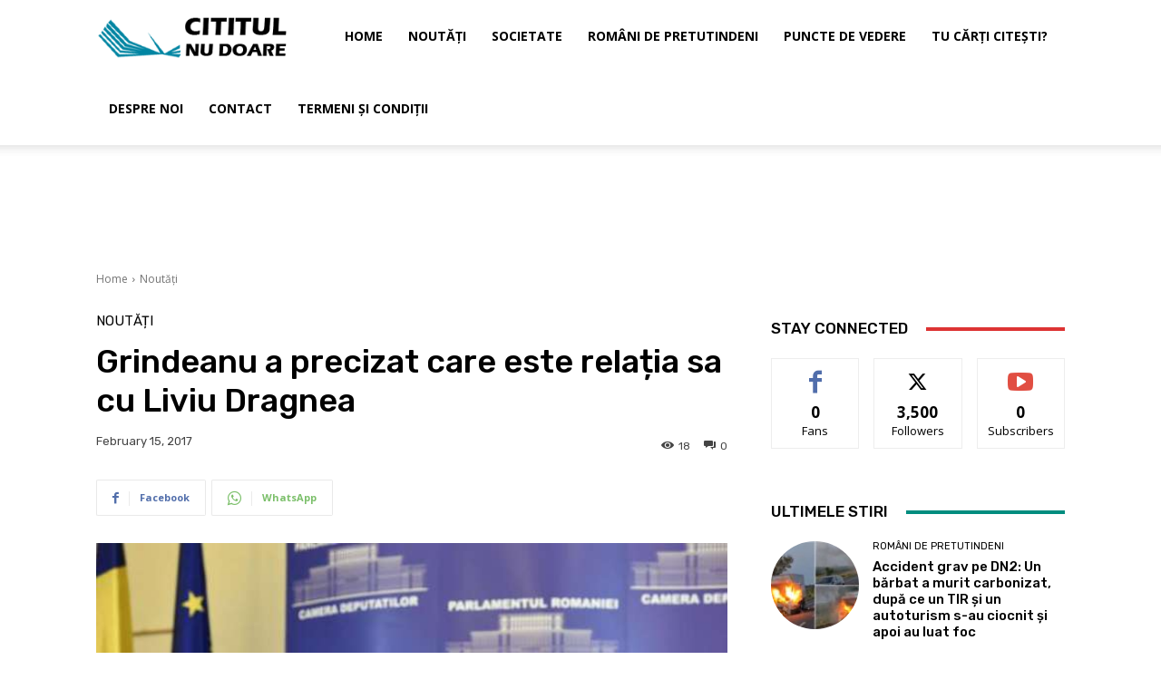

--- FILE ---
content_type: text/html; charset=utf-8
request_url: https://www.google.com/recaptcha/api2/aframe
body_size: 268
content:
<!DOCTYPE HTML><html><head><meta http-equiv="content-type" content="text/html; charset=UTF-8"></head><body><script nonce="4f6MtxN_mfdsPTpiRBL1_w">/** Anti-fraud and anti-abuse applications only. See google.com/recaptcha */ try{var clients={'sodar':'https://pagead2.googlesyndication.com/pagead/sodar?'};window.addEventListener("message",function(a){try{if(a.source===window.parent){var b=JSON.parse(a.data);var c=clients[b['id']];if(c){var d=document.createElement('img');d.src=c+b['params']+'&rc='+(localStorage.getItem("rc::a")?sessionStorage.getItem("rc::b"):"");window.document.body.appendChild(d);sessionStorage.setItem("rc::e",parseInt(sessionStorage.getItem("rc::e")||0)+1);localStorage.setItem("rc::h",'1768502146763');}}}catch(b){}});window.parent.postMessage("_grecaptcha_ready", "*");}catch(b){}</script></body></html>

--- FILE ---
content_type: text/css
request_url: https://www.cititulnudoare.ro/wp-content/cache/wpfc-minified/1cfjho1g/hj2ai.css
body_size: 19469
content:
:root {
--td_theme_color: #4db2ec;
--td_grid_border_color: #ededed;
--td_black: #222;
--td_text_color: #111;
}    .mx_image_background {
background-color: #f2f2f2;
}
.td-visibility-hidden {
visibility: hidden;
}
.clearfix {
*zoom: 1;
}
.clearfix:before,
.clearfix:after {
display: table;
content: "";
line-height: 0;
}
.clearfix:after {
clear: both;
} html {
font-family: sans-serif; -ms-text-size-adjust: 100%; -webkit-text-size-adjust: 100%; } body {
margin: 0;
}  article,
aside,
details,
figcaption,
figure,
footer,
header,
hgroup,
main,
menu,
nav,
section,
summary {
display: block;
} audio,
canvas,
progress,
video {
display: block; vertical-align: baseline; } audio:not([controls]) {
display: none;
height: 0;
} [hidden],
template {
display: none;
}  a {
background-color: transparent;
} a:active,
a:hover {
outline: 0;
}  abbr[title] {
border-bottom: 1px dotted;
} b,
strong {
font-weight: bold;
} dfn {
font-style: italic;
} mark {
background: #ff0;
color: #000;
} small {
font-size: 80%;
} sub,
sup {
font-size: 75%;
line-height: 0;
position: relative;
vertical-align: baseline;
}
sup {
top: -0.5em;
}
sub {
bottom: -0.25em;
}  img {
border: 0;
} svg:not(:root) {
overflow: hidden;
}  figure {
margin: 0;
} hr {
-moz-box-sizing: content-box;
box-sizing: content-box;
height: 0;
} pre {
overflow: auto;
} code,
kbd,
pre,
samp {
font-family: monospace, monospace;
font-size: 1em;
}   button,
input,
optgroup,
select,
textarea {
color: inherit; font: inherit; margin: 0; } button {
overflow: visible;
} button,
select {
text-transform: none;
} button,
html input[type="button"],
input[type="reset"],
input[type="submit"] {
-webkit-appearance: button; cursor: pointer; } button[disabled],
html input[disabled] {
cursor: default;
} button::-moz-focus-inner,
input::-moz-focus-inner {
border: 0;
padding: 0;
} input {
line-height: normal;
} input[type="checkbox"],
input[type="radio"] {
box-sizing: border-box; padding: 0; } input[type="number"]::-webkit-inner-spin-button,
input[type="number"]::-webkit-outer-spin-button {
height: auto;
} input[type="search"] {
-webkit-appearance: textfield; -moz-box-sizing: content-box;
-webkit-box-sizing: content-box; box-sizing: content-box;
} input[type="search"]::-webkit-search-cancel-button,
input[type="search"]::-webkit-search-decoration {
-webkit-appearance: none;
} fieldset {
border: 1px solid #c0c0c0;
margin: 0 2px;
padding: 0.35em 0.625em 0.75em;
} legend {
border: 0; padding: 0; } textarea {
overflow: auto;
} optgroup {
font-weight: bold;
}  table {
border-collapse: collapse;
border-spacing: 0;
}
td,
th {
padding: 0;
} * {
-webkit-box-sizing: border-box; -moz-box-sizing: border-box; box-sizing: border-box; }
*:before,
*:after {
-webkit-box-sizing: border-box;
-moz-box-sizing: border-box;
box-sizing: border-box;
}
img {
max-width: 100%;
height: auto;
}
.td-main-content-wrap,
.td-category-grid {
background-color: #fff;
}
.td-page-meta {
display: none;
} .td-container,
.tdc-row,
.tdc-row-composer {
width: 1068px;
margin-right: auto;
margin-left: auto;
}
.td-container:before,
.tdc-row:before,
.tdc-row-composer:before,
.td-container:after,
.tdc-row:after,
.tdc-row-composer:after {
display: table;
content: '';
line-height: 0;
}
.td-container:after,
.tdc-row:after,
.tdc-row-composer:after {
clear: both;
}
.tdc-row[class*="stretch_row"] > .td-pb-row > .td-element-style,
.tdc-row-composer[class*="stretch_row"] > .td-pb-row > .td-element-style {
width: 100vw !important;
left: 50% !important;
transform: translateX(-50%) !important;
}
@media (max-width: 767px) {
.td-pb-row > .td-element-style {
width: 100vw !important;
left: 50% !important;
transform: translateX(-50%) !important;
}
}
.td-md-is-ios .tdc-row[class*="stretch_row"] > .td-pb-row > .td-element-style,
.td-md-is-ios .tdc-row-composer[class*="stretch_row"] > .td-pb-row > .td-element-style {
width: calc(100vw + 1px) !important;
}
@media (max-width: 767px) {
.td-md-is-ios .td-pb-row > .td-element-style {
width: calc(100vw + 1px) !important;
}
}
.vc_inner.absolute_inner {  }
@media (min-width: 1019px) {
.vc_inner.absolute_inner {
padding-left: 20px;
padding-right: 20px;
}
}
@media (min-width: 768px) and (max-width: 1018px) {
.vc_inner.absolute_inner {
padding-left: 14px;
padding-right: 14px;
}
}
.vc_inner.absolute_inner_full {
width: 100% !important;
}
.vc_inner.absolute_inner_1068 {
width: 100% !important;
max-width: 1156px;
left: 0;
right: 0;
margin: 0 auto;  }
@media (min-width: 1019px) and (max-width: 1140px) {
.vc_inner.absolute_inner_1068 {
max-width: 1020px;
padding-left: 0;
padding-right: 0;
}
}
@media (min-width: 768px) and (max-width: 1018px) {
.vc_inner.absolute_inner_1068 {
max-width: 768px;
padding-left: 0;
padding-right: 0;
}
}
.tdc-row.stretch_row_1200,
.tdc-row-composer.stretch_row_1200 {
width: auto !important;
max-width: 1240px;  }
.tdc-row.stretch_row_1200 > .td-pb-row,
.tdc-row-composer.stretch_row_1200 > .td-pb-row { }
@media (min-width: 768px) and (max-width: 1018px) {
.tdc-row.stretch_row_1200 > .td-pb-row,
.tdc-row-composer.stretch_row_1200 > .td-pb-row {
margin-right: 0;
margin-left: 0;
}
}
@media (min-width: 1141px) {
.tdc-row.stretch_row_1200,
.tdc-row-composer.stretch_row_1200 {
padding-left: 24px;
padding-right: 24px;
}
}
@media (min-width: 1019px) and (max-width: 1140px) {
.tdc-row.stretch_row_1200,
.tdc-row-composer.stretch_row_1200 {
padding-left: 20px;
padding-right: 20px;
}
}
.vc_inner.absolute_inner_1200 {
width: 100% !important;
max-width: 1248px;
left: 0;
right: 0;
margin: 0 auto;
}
.tdc-row.stretch_row_1400,
.tdc-row-composer.stretch_row_1400 {
width: auto !important;
max-width: 1440px;  }
.tdc-row.stretch_row_1400 > .td-pb-row,
.tdc-row-composer.stretch_row_1400 > .td-pb-row { }
@media (min-width: 768px) and (max-width: 1018px) {
.tdc-row.stretch_row_1400 > .td-pb-row,
.tdc-row-composer.stretch_row_1400 > .td-pb-row {
margin-right: 0;
margin-left: 0;
}
}
@media (min-width: 1141px) {
.tdc-row.stretch_row_1400,
.tdc-row-composer.stretch_row_1400 {
padding-left: 24px;
padding-right: 24px;
}
}
@media (min-width: 1019px) and (max-width: 1140px) {
.tdc-row.stretch_row_1400,
.tdc-row-composer.stretch_row_1400 {
padding-left: 20px;
padding-right: 20px;
}
}
.vc_inner.absolute_inner_1400 {
width: 100% !important;
max-width: 1448px;
left: 0;
right: 0;
margin: 0 auto;
}
.tdc-row.stretch_row_1600,
.tdc-row-composer.stretch_row_1600 {
width: auto !important;
max-width: 1640px;  }
.tdc-row.stretch_row_1600 > .td-pb-row,
.tdc-row-composer.stretch_row_1600 > .td-pb-row { }
@media (min-width: 768px) and (max-width: 1018px) {
.tdc-row.stretch_row_1600 > .td-pb-row,
.tdc-row-composer.stretch_row_1600 > .td-pb-row {
margin-right: 0;
margin-left: 0;
}
}
@media (min-width: 1141px) {
.tdc-row.stretch_row_1600,
.tdc-row-composer.stretch_row_1600 {
padding-left: 24px;
padding-right: 24px;
}
}
@media (min-width: 1019px) and (max-width: 1140px) {
.tdc-row.stretch_row_1600,
.tdc-row-composer.stretch_row_1600 {
padding-left: 20px;
padding-right: 20px;
}
}
.vc_inner.absolute_inner_1600 {
width: 100% !important;
max-width: 1648px;
left: 0;
right: 0;
margin: 0 auto;
}
.tdc-row.stretch_row_1800,
.tdc-row-composer.stretch_row_1800 {
width: auto !important;
max-width: 1840px;  }
.tdc-row.stretch_row_1800 > .td-pb-row,
.tdc-row-composer.stretch_row_1800 > .td-pb-row { }
@media (min-width: 768px) and (max-width: 1018px) {
.tdc-row.stretch_row_1800 > .td-pb-row,
.tdc-row-composer.stretch_row_1800 > .td-pb-row {
margin-right: 0;
margin-left: 0;
}
}
@media (min-width: 1141px) {
.tdc-row.stretch_row_1800,
.tdc-row-composer.stretch_row_1800 {
padding-left: 24px;
padding-right: 24px;
}
}
@media (min-width: 1019px) and (max-width: 1140px) {
.tdc-row.stretch_row_1800,
.tdc-row-composer.stretch_row_1800 {
padding-left: 20px;
padding-right: 20px;
}
}
.vc_inner.absolute_inner_1800 {
width: 100% !important;
max-width: 1848px;
left: 0;
right: 0;
margin: 0 auto;
}
.tdc-row.stretch_row_content,
.tdc-row-composer.stretch_row_content {
width: 100% !important;
}
.tdc-row.stretch_row_content_no_space,
.tdc-row-composer.stretch_row_content_no_space {
width: 100% !important;
}
.tdc-row.stretch_row_content_no_space > .td-pb-row,
.tdc-row-composer.stretch_row_content_no_space > .td-pb-row {
margin-left: 0;
margin-right: 0;
}
.tdc-row.td-stretch-content,
.tdc-row-composer.td-stretch-content { }
@media (max-width: 767px) {
.tdc-row.td-stretch-content,
.tdc-row-composer.td-stretch-content {
padding-left: 20px;
padding-right: 20px;
}
} .td-pb-row {
*zoom: 1;
margin-right: -24px;
margin-left: -24px;
position: relative;
}
.td-pb-row:before,
.td-pb-row:after {
display: table;
content: '';
}
.td-pb-row:after {
clear: both;
}
.td-boxed-layout .vc_row {
width: auto;
left: 0;
padding-left: 0;
padding-right: 0;
} .td-pb-row [class*="td-pb-span"] {
display: block;
min-height: 1px;
float: left;
padding-right: 24px;
padding-left: 24px;   position: relative;
}
@media (min-width: 1019px) and (max-width: 1140px) {
.td-pb-row [class*="td-pb-span"] {
padding-right: 20px;
padding-left: 20px;
}
}
@media (min-width: 768px) and (max-width: 1018px) {
.td-pb-row [class*="td-pb-span"] {
padding-right: 14px;
padding-left: 14px;
}
}
@media (max-width: 767px) {
.td-pb-row [class*="td-pb-span"] {
padding-right: 0;
padding-left: 0;
float: none;
width: 100%;
}
}
.vc_row-no-padding.td-pb-row [class*="td-pb-span"] {
padding-left: 0;
padding-right: 0;
} .td-ss-main-sidebar,
.td-ss-row .td-pb-span4 .wpb_wrapper {
-webkit-backface-visibility: hidden;
-webkit-perspective: 1000;
} .td-pb-span1 {
width: 8.33333333%;
}
.td-pb-span2 {
width: 16.66666667%;
}
.td-pb-span3 {
width: 25%;
}
.td-pb-span4 {
width: 33.33333333%;
}
.td-pb-span5 {
width: 41.66666667%;
}
.td-pb-span6 {
width: 50%;
}
.td-pb-span7 {
width: 58.33333333%;
}
.td-pb-span8 {
width: 66.66666667%;
}
.td-pb-span9 {
width: 75%;
}
.td-pb-span10 {
width: 83.33333333%;
}
.td-pb-span11 {
width: 91.66666667%;
}
.td-pb-span12 {
width: 100%;
} .wpb_row {
margin-bottom: 0;
}
.vc_col-has-fill > .vc_column-inner,
.vc_row-has-fill + .vc_row-full-width + .vc_row > .vc_column_container > .vc_column-inner,
.vc_row-has-fill + .vc_row > .vc_column_container > .vc_column-inner,
.vc_row-has-fill + .vc_vc_row > .vc_row > .vc_vc_column > .vc_column_container > .vc_column-inner,
.vc_row-has-fill + .vc_vc_row_inner > .vc_row > .vc_vc_column_inner > .vc_column_container > .vc_column-inner,
.vc_row-has-fill > .vc_column_container > .vc_column-inner,
.vc_row-has-fill > .vc_row > .vc_vc_column > .vc_column_container > .vc_column-inner,
.vc_row-has-fill > .vc_vc_column_inner > .vc_column_container > .vc_column-inner {
padding-top: 0;
}
.vc_row .vc_column-inner {
padding-left: 0;
padding-right: 0;
} .td-block-row {
*zoom: 1;
margin-left: -24px;
margin-right: -24px;
}
.td-block-row:before,
.td-block-row:after {
display: table;
content: '';
}
.td-block-row:after {
clear: both;
}
.td-block-row [class*="td-block-span"] {
display: block;
min-height: 1px;
float: left;
padding-right: 24px;
padding-left: 24px;   }
@media (min-width: 1019px) and (max-width: 1140px) {
.td-block-row [class*="td-block-span"] {
padding-right: 20px;
padding-left: 20px;
}
}
@media (min-width: 768px) and (max-width: 1018px) {
.td-block-row [class*="td-block-span"] {
padding-right: 14px;
padding-left: 14px;
}
}
@media (max-width: 767px) {
.td-block-row [class*="td-block-span"] {
padding-right: 0;
padding-left: 0;
float: none;
width: 100%;
}
}
.td-block-span1 {
width: 8.33333333%;
}
.td-block-span2 {
width: 16.66666667%;
}
.td-block-span3 {
width: 25%;
}
.td-block-span4 {
width: 33.33333333%;
}
.td-block-span5 {
width: 41.66666667%;
}
.td-block-span6 {
width: 50%;
}
.td-block-span7 {
width: 58.33333333%;
}
.td-block-span8 {
width: 66.66666667%;
}
.td-block-span9 {
width: 75%;
}
.td-block-span10 {
width: 83.33333333%;
}
.td-block-span11 {
width: 91.66666667%;
}
.td-block-span12 {
width: 100%;
} @media (min-width: 1019px) and (max-width: 1140px) {
.td-container,
.tdc-row,
.tdc-row-composer {
width: 980px;
}
.td-pb-row,
.td-block-row {
margin-right: -20px;
margin-left: -20px;
}
} @media (min-width: 768px) and (max-width: 1018px) {
.td-container,
.tdc-row,
.tdc-row-composer {
width: 740px;
}
.td-pb-row,
.td-block-row {
margin-right: -14px;
margin-left: -14px;
}
} @media (max-width: 767px) {
.td-container,
.tdc-row,
.tdc-row-composer {
width: 100%;
padding-left: 20px;
padding-right: 20px;
}
.td-pb-row,
.td-block-row {
width: 100%;
margin-left: 0;
margin-right: 0;
}
} .td-header-wrap {
position: relative;
z-index: 2000;
} .td-header-row {
*zoom: 1;
font-family: 'Open Sans', 'Open Sans Regular', sans-serif;
}
.td-header-row:before,
.td-header-row:after {
display: table;
content: '';
}
.td-header-row:after {
clear: both;
}
.td-header-row [class*="td-header-sp"] {
display: block;
min-height: 1px;
float: left;
padding-right: 24px;
padding-left: 24px;   }
@media (min-width: 1019px) and (max-width: 1140px) {
.td-header-row [class*="td-header-sp"] {
padding-right: 20px;
padding-left: 20px;
}
}
@media (min-width: 768px) and (max-width: 1018px) {
.td-header-row [class*="td-header-sp"] {
padding-right: 14px;
padding-left: 14px;
}
}
@media (max-width: 767px) {
.td-header-row [class*="td-header-sp"] {
padding-right: 0;
padding-left: 0;
float: none;
width: 100%;
}
}
.td-header-gradient:before {
content: "";
background: transparent url([data-uri]);
width: 100%;
height: 12px;
position: absolute;
left: 0;
bottom: -12px;
z-index: 1;
} .td-logo {
margin: 0;
padding: 0;
line-height: inherit;
font-size: inherit !important;
}  #td-header-search-button { }
@media (max-width: 767px) {
#td-header-search-button {
display: none;
}
}
#td-header-search-button-mob {
display: none; }
@media (max-width: 767px) {
#td-header-search-button-mob {
display: block;
}
} .td-search-box-wrap {
position: absolute;
top: 100%;
right: 0;
}
#td-top-search {
position: absolute;
right: 0;
top: 50%;
margin-top: -24px; }
@media (max-width: 767px) {
#td-top-search {
top: 0;
margin-top: 0;
}
} @media (min-width: 768px) {
.td-drop-down-search .td-search-form {
margin: 20px;
}
}
.td-header-wrap .td-drop-down-search {
position: absolute;
top: 100%;
right: 0;
visibility: hidden;
opacity: 0;
-webkit-transition: all 0.4s ease;
transition: all 0.4s ease;
transform: translate3d(0, 20px, 0);
-webkit-transform: translate3d(0, 20px, 0);
background-color: #fff;
-webkit-box-shadow: 0 2px 6px rgba(0, 0, 0, 0.2);
box-shadow: 0 2px 6px rgba(0, 0, 0, 0.2);
border-top: 0;
width: 342px;
pointer-events: none;   }
.td-header-wrap .td-drop-down-search.td-drop-down-search-open {
visibility: visible;
opacity: 1;
transform: translate3d(0, 0, 0);
-webkit-transform: translate3d(0, 0, 0);
pointer-events: auto;
}
.td-header-wrap .td-drop-down-search .btn {
position: absolute;
height: 32px;
min-width: 67px;
line-height: 17px;
padding: 7px 15px 8px;
text-shadow: none;
vertical-align: top;
right: 20px;
margin: 0 !important;
-webkit-transition: background-color 0.4s;
transition: background-color 0.4s;
}
.td-header-wrap .td-drop-down-search .btn:hover {
background-color: var(--td_theme_color, #4db2ec);
}
.td-header-wrap .td-drop-down-search:before {
position: absolute;
top: -9px;
right: 19px;
display: block;
content: '';
width: 0;
height: 0;
border-style: solid;
border-width: 0 5.5px 6px 5.5px;
border-color: transparent transparent var(--td_theme_color, #4db2ec) transparent;
}
.td-header-wrap .td-drop-down-search:after {
position: absolute;
top: -3px;
display: block;
content: '';
right: 0;
left: 0;
margin: 0 auto;
width: 100%;
height: 3px;
background-color: var(--td_theme_color, #4db2ec);
}
.td-header-wrap #td-header-search {
width: 235px;
height: 32px;
margin: 0;
border-right: 0;
line-height: 17px;
border-color: #eaeaea !important; }
@media (max-width: 767px) {
.td-header-wrap #td-header-search {
width: 91%;
font-size: 16px;
}
}
.td-header-wrap .td-post-category {
z-index: 2;
position: relative;
}
.td-header-wrap .meta-info {
line-height: 14px;
}  .td-banner-wrap-full {
position: relative;
}
.td-header-menu-wrap-full {
z-index: 9998;
position: relative;
} @media (max-width: 767px) {
.td-header-wrap .td-header-menu-wrap-full,
.td-header-wrap .td-header-menu-wrap,
.td-header-wrap .td-header-main-menu {
background-color: var(--td_mobile_menu_color, #222222) !important;
height: 54px !important;
}
.header-search-wrap .td-icon-search {
color: var(--td_mobile_icons_color, #ffffff) !important;
}
} .td-logo-text-container {
display: inline-block;
vertical-align: middle;
line-height: 1;
z-index: 1;
}
.td-logo-text-container span {
display: inline-block;
width: 100%;
}
.td-logo-text-container .td-logo-text {
font-size: 75px;
font-family: serif;
color: #222;
line-height: 1; }
@media (max-width: 767px) {
.td-logo-text-container .td-logo-text {
font-size: 36px;
}
}
.td-logo-text-container .td-logo {
line-height: 1 !important;
}
.td-logo-text-container .td-tagline-text {
letter-spacing: 1.8px;
font-size: 12px;
font-family: serif;
color: #777;
padding-top: 2px;
padding-bottom: 10px; }
@media (max-width: 767px) {
.td-logo-text-container .td-tagline-text {
font-size: 11px;
}
}
.td-header-wrap .td-header-menu-wrap-full {
background-color: #fff;
} .td-header-style-1 .td-logo-text-wrap {
min-height: 130px;
line-height: 130px; }
@media (max-width: 767px) {
.td-header-style-1 .td-logo-text-wrap {
line-height: 90px;
min-height: 90px;
}
}
.td-header-style-1 .td-logo-text-wrap a {
position: relative;
z-index: 1;
line-height: 130px;
display: inline-block;
vertical-align: middle; }
@media (max-width: 767px) {
.td-header-style-1 .td-logo-text-wrap a {
line-height: 90px;
}
}
.td-header-style-1 .td-logo-text-wrap .td-logo {
line-height: 130px; }
@media (max-width: 767px) {
.td-header-style-1 .td-logo-text-wrap .td-logo {
line-height: 90px;
}
}
.td-header-style-1 .td-logo-text-container a {
line-height: 1;
}
.td-header-style-1 .td-header-sp-logo {
text-align: center;
}
.td-header-style-1 .header-search-wrap .td-icon-search {
color: #000; }
@media (max-width: 767px) {
.td-header-style-1 .header-search-wrap .td-icon-search {
color: #fff;
}
}
.td-header-style-1 .td-header-menu-wrap-full {
position: relative;
} .td-header-main-menu {
position: relative;
z-index: 999;
padding-right: 48px;
}
@media (max-width: 767px) {
.td-header-main-menu {
padding-right: 64px;
padding-left: 2px;
}
}
.td-header-menu-no-search .td-header-main-menu {
padding-right: 0;
} .sf-menu,
.sf-menu ul,
.sf-menu li {
margin: 0;
list-style: none;
} @media (max-width: 767px) {
.sf-menu {
display: none;
}
}
.sf-menu ul {
position: absolute;
top: -999em;
width: 10em; }
.sf-menu > li.td-normal-menu > ul.sub-menu {
left: -15px; }
@media (min-width: 768px) and (max-width: 1018px) {
.sf-menu > li.td-normal-menu > ul.sub-menu {
left: -5px;
}
}
.sf-menu ul li {
width: 100%;
}
.sf-menu li:hover {
visibility: inherit; }
.sf-menu li {
float: left;
position: relative;
}
.sf-menu li .fa {
margin-right: 10px;
font-size: 1.4em;
vertical-align: middle;
position: relative;
top: -1px;
}
.sf-menu li .td-only-icon {
margin-right: 0;
}
.sf-menu .td-menu-item > a {
display: block;
position: relative;
}
.sf-menu li:hover ul,
.sf-menu li.sfHover ul {
left: 0;
top: auto;
z-index: 99;
}
ul.sf-menu li:hover li ul,
ul.sf-menu li.sfHover li ul {
top: -999em;
}
ul.sf-menu li li:hover ul,
ul.sf-menu li li.sfHover ul {
left: 10em; top: 0 !important;
}
ul.sf-menu li li:hover li ul,
ul.sf-menu li li.sfHover li ul {
top: -999em;
}
.sf-menu > .current-menu-ancestor,
.sf-menu > .current-category-ancestor,
.sf-menu > .current-menu-item {
z-index: 0;
}  .td-no-down-arrow > a .sf-sub-indicator {
display: none;
}
.sf-menu > li > a {
padding: 0 14px;
line-height: 48px;
font-size: 14px;
color: #000;
font-weight: 700;
text-transform: uppercase;
-webkit-backface-visibility: hidden;
}
@media (min-width: 768px) and (max-width: 1018px) {
.sf-menu > li > a {
padding: 0 9px;
font-size: 11px;
}
} .sf-menu .menu_icon {
position: relative;
top: 13px;
float: left;
}
.sf-menu .sub-menu .menu_icon {
top: 0;
}
.sf-menu .menu_hidden {
display: none !important;
} .sf-menu > .current-menu-item > a,
.sf-menu > .current-menu-ancestor > a,
.sf-menu > .current-category-ancestor > a,
.sf-menu > li > a:hover,
.sf-menu > .sfHover,
.sf-menu > .sfHover > a {
z-index: 999;
}
.sf-menu > .current-menu-item > a,
.sf-menu > .current-menu-ancestor > a,
.sf-menu > .current-category-ancestor > a,
.sf-menu > li > a:hover,
.sf-menu > .sfHover > a {
background-color: transparent;
}
.td-affix { }
.td-affix .sf-menu > .current-menu-item > a,
.td-affix .sf-menu > .current-menu-ancestor > a,
.td-affix .sf-menu > .current-category-ancestor > a,
.td-affix .sf-menu > li > a:hover,
.td-affix .sf-menu > .sfHover > a {
background-color: transparent;
} .sf-menu > li > a:after {
background-color: transparent;
content: '';
width: 0;
height: 3px;
position: absolute;
bottom: 0;
left: 0;
right: 0;
margin: 0 auto;
-webkit-transform: translate3d(0, 0, 0);
transform: translate3d(0, 0, 0);
-webkit-transition: width 0.2s ease;
transition: width 0.2s ease;
} .sf-menu > .current-menu-item > a:after,
.sf-menu > .current-menu-ancestor > a:after,
.sf-menu > .current-category-ancestor > a:after,
.sf-menu > li:hover > a:after,
.sf-menu > .sfHover > a:after {
background-color: var(--td_theme_color, #4db2ec);
width: 100%;
}
#td-header-menu {
display: inline-block;
vertical-align: top;
} .td-normal-menu ul {
box-shadow: 1px 1px 4px rgba(0, 0, 0, 0.15);
}
.sf-menu .td-normal-menu ul {
padding: 15px 0; }
@media (min-width: 768px) and (max-width: 1018px) {
.sf-menu .td-normal-menu ul {
padding: 8px 0;
}
}
.sf-menu .td-normal-menu ul ul {
margin: -15px 0; }
@media (min-width: 768px) and (max-width: 1018px) {
.sf-menu .td-normal-menu ul ul {
margin: -8px 0;
}
}
.sf-menu ul {
background-color: #fff;
}
.sf-menu ul .td-menu-item > a {
padding: 7px 30px;
font-size: 12px;
line-height: 20px;
color: #111;
}
.sf-menu ul .td-menu-item > a .fa {
font-size: 1em;
position: relative;
top: -1px;
width: 20px;
margin-right: 5px;
text-align: center;
}
@media (min-width: 768px) and (max-width: 1018px) {
.sf-menu ul .td-menu-item > a {
padding: 5px 16px 6px;
font-size: 11px;
}
}
.sf-menu ul .td-icon-menu-down {
float: right;
top: 0;
font-size: 7px;
}
.sf-menu ul .td-menu-item > a:hover,
.sf-menu ul .sfHover > a,
.sf-menu ul .current-menu-ancestor > a,
.sf-menu ul .current-category-ancestor > a,
.sf-menu ul .current-menu-item > a {
color: var(--td_theme_color, #4db2ec);
}
.sf-menu li:hover,
.sf-menu li.sfHover,
.sf-menu a:focus,
.sf-menu a:hover,
.sf-menu a:active {
outline: 0;
} .sf-menu .td-icon-menu-down {
position: absolute;
top: 50%;
margin-top: -5px;
padding-left: 7px;
font-size: 9px;
}
@media (min-width: 768px) and (max-width: 1018px) {
.sf-menu .td-icon-menu-down {
padding-left: 6px;
}
}
.sf-menu .sub-menu {
-webkit-backface-visibility: hidden;
}
.sf-menu .sub-menu .td-icon-menu-down {
position: absolute;
top: 50%;
right: 19px;
margin-top: -9px;
line-height: 19px;
}
.td-menu-badge {
font-size: 10px;
background-color: #f0f8ff;
color: var(--td_theme_color, #4db2ec);
border-radius: 10px;
padding: 3px 7px 4px;
display: inline-block;
margin-left: 6px;
margin-right: -4px;
line-height: 1;
position: relative;
top: -1px;
}
.td-menu-badge-right {
top: 2px;
float: right;
right: -8px;
background-color: rgba(0, 0, 0, 0.03);
color: #999;
}
.td-menu-subtitle {
font-style: italic;
font-size: 10px;
display: block;
line-height: 1;
padding-right: 20px;
color: #999;
}
.td-menu-badge-width > ul {
min-width: 220px;
}
.td-menu-badge-width > ul li:hover .td-menu-badge {
background-color: #f0f8ff;
color: var(--td_theme_color, #4db2ec);
}
.td-menu-border {
border-bottom: 1px solid #f3f3f3;
display: block;
padding-bottom: 12px;
} @media (max-width: 767px) {
.td-menu-badge,
.td-menu-subtitle,
.td-menu-border {
display: none;
}
}
.sf-menu a.sf-with-ul {
padding-right: 31px;
min-width: 1px; }
@media (min-width: 768px) and (max-width: 1018px) {
.sf-menu a.sf-with-ul {
padding-right: 22px;
}
} a.sf-with-ul i.td-icon-menu-down:before {
content: '\e808';
} ul.sf-js-enabled > li > a > i.td-icon-menu-down:before {
content: '\e806' !important;
} .header-search-wrap {
position: absolute;
top: 0;
right: 0;
z-index: 999;
}
.header-search-wrap .td-icon-search {
display: inline-block;
font-size: 19px;
width: 48px;
line-height: 48px;
text-align: center;  }
@media (min-width: 768px) and (max-width: 1018px) {
.header-search-wrap .td-icon-search {
font-size: 15px;
}
}
@media (max-width: 767px) {
.header-search-wrap .td-icon-search {
height: 54px;
width: 54px;
line-height: 54px;
font-size: 22px;
margin-right: 2px;
}
}
.td-header-menu-social + .td-search-wrapper #td-header-search-button {
position: relative;
}
.td-header-menu-social + .td-search-wrapper #td-header-search-button:before {
content: '';
position: absolute;
top: 0;
left: 0;
width: 1px;
height: 100%;
background-color: #000;
opacity: 0.08; }
@media (max-width: 1140px) {
.td-header-menu-social + .td-search-wrapper #td-header-search-button:before {
display: none;
}
}
.td-demo-multicolumn-2 .sub-menu {
padding: 14px;
-moz-column-count: 2;
-webkit-column-count: 2;
column-count: 2;
}
.td-menu-mob-open-menu .td-demo-multicolumn-2 .sub-menu {
padding: 0;
-moz-column-count: 1;
-webkit-column-count: 1;
column-count: 1;
}
.td-menu-mob-open-menu .td-demo-menuitem-hide {
display: none;
}
.td-demo-menuitem-hide {
visibility: hidden;
}
.td-mega-menu-page .sub-menu ul {
display: inline-block !important;
position: initial !important;
width: auto !important;
} #td-outer-wrap {
overflow: hidden; }
@media (max-width: 767px) {
#td-outer-wrap {
margin: auto;
width: 100%;
-webkit-transition: transform 0.7s ease;
transition: transform 0.7s ease;
-webkit-transform-origin: 50% 200px 0;
transform-origin: 50% 200px 0;
}
} #td-top-mobile-toggle {
display: none; }
@media (max-width: 767px) {
#td-top-mobile-toggle {
display: inline-block;
position: relative;
}
}
#td-top-mobile-toggle a {
display: inline-block;
}
#td-top-mobile-toggle i {
font-size: 27px;
width: 64px;
line-height: 54px;
height: 54px;
display: inline-block;
padding-top: 1px;
color: var(--td_mobile_icons_color, #ffffff);
} .admin-bar #td-mobile-nav {
padding-top: 32px;
}
@media (max-width: 767px) {
.admin-bar #td-mobile-nav {
padding-top: 46px;
}
}
.td-menu-background {
background-repeat: var(--td_mobile_background_repeat, no-repeat);
background-size: var(--td_mobile_background_size, cover);
background-position: var(--td_mobile_background_size, center top);
position: fixed;
top: 0;
display: block;
width: 100%;
height: 113%;
z-index: 9999;
visibility: hidden;
transform: translate3d(-100%, 0, 0);
-webkit-transform: translate3d(-100%, 0, 0);
}
.td-menu-background:before {
content: '';
width: 100%;
height: 100%;
position: absolute;
top: 0;
left: 0;
opacity: 0.98;
background: #313b45;
background: -webkit-gradient(left top, left bottom, color-stop(0%, var(--td_mobile_gradient_one_mob, #313b45)), color-stop(100%, var(--td_mobile_gradient_two_mob, #3393b8)));
background: linear-gradient(to bottom, var(--td_mobile_gradient_one_mob, #313b45) 0%, var(--td_mobile_gradient_two_mob, #3393b8) 100%);
filter: progid:DXImageTransform.Microsoft.gradient(startColorstr='var(--td_mobile_gradient_one_mob, #313b45)', endColorstr='var(--td_mobile_gradient_two_mob, #3393b8)', GradientType=0);
}
#td-mobile-nav {
padding: 0;
position: fixed;
width: 100%;
height: calc(100% + 1px);
top: 0;
z-index: 9999;
visibility: hidden;
transform: translate3d(-99%, 0, 0);
-webkit-transform: translate3d(-99%, 0, 0);
left: -1%;
font-family: -apple-system, ".SFNSText-Regular", "San Francisco", "Roboto", "Segoe UI", "Helvetica Neue", "Lucida Grande", sans-serif;
}
#td-mobile-nav .td_display_err {
text-align: center;
color: var(--td_mobile_text_color, #ffffff);
border: none;
-webkit-box-shadow: 0 0 8px rgba(0, 0, 0, 0.16);
box-shadow: 0 0 8px rgba(0, 0, 0, 0.16);
margin: -9px -30px 24px;
font-size: 14px;
border-radius: 0;
padding: 12px;
position: relative;
background-color: rgba(255, 255, 255, 0.06);
display: none;
}
#td-mobile-nav input:invalid {
box-shadow: none !important;
}
.td-js-loaded .td-menu-background,
.td-js-loaded #td-mobile-nav {
visibility: visible !important;
-webkit-transition: transform 0.5s cubic-bezier(0.79, 0.14, 0.15, 0.86);
transition: transform 0.5s cubic-bezier(0.79, 0.14, 0.15, 0.86);
}
#td-mobile-nav {
height: 1px;
overflow: hidden;
}
#td-mobile-nav .td-menu-socials {
padding: 0 65px 0 20px;
overflow: hidden;
height: 60px;
}
#td-mobile-nav .td-social-icon-wrap {
margin: 20px 5px 0 0;
display: inline-block;
}
#td-mobile-nav .td-social-icon-wrap i {
border: none;
background-color: transparent;
font-size: 14px;
width: 40px;
height: 40px;
line-height: 38px;
color: var(--td_mobile_text_color, #ffffff);
vertical-align: middle;
}
#td-mobile-nav .td-social-icon-wrap .td-icon-instagram {
font-size: 16px;
}
.td-mobile-close {
position: absolute;
right: 1px;
top: 0;
z-index: 1000;
}
.td-mobile-close .td-icon-close-mobile {
height: 70px;
width: 70px;
line-height: 70px;
font-size: 21px;
color: var(--td_mobile_text_color, #ffffff);
top: 4px;
position: relative;
}
.td-mobile-content {
padding: 20px 20px 0;
}
.td-mobile-container {
padding-bottom: 20px;
position: relative;
}
.td-mobile-content {   }
.td-mobile-content .fa {
margin-right: 10px;
min-width: 22px !important;
display: inline-block;
font-size: 18px;
text-align: center;
position: relative;
top: -1px;
}
.td-mobile-content .sub-menu .fa {
margin-right: 5px;
min-width: 16px !important;
font-size: 13px;
}
.td-mobile-content ul {
list-style: none;
margin: 0;
padding: 0;
}
.td-mobile-content li {
float: none;
margin-left: 0;
-webkit-touch-callout: none;
-webkit-user-select: none;
user-select: none;
}
.td-mobile-content li a {
display: block;
line-height: 21px;
font-size: 21px;
color: var(--td_mobile_text_color, #ffffff);
margin-left: 0;
padding: 12px 30px 12px 12px;
font-weight: bold;
}
.td-mobile-content .td_mobile_submenu > a .td-icon-menu-right {
display: inline-block;
}
.td-mobile-content .td-icon-menu-right {
display: none;
position: absolute;
cursor: pointer;
top: 10px;
right: -4px;
z-index: 1000;
font-size: 14px;
padding: 6px 12px;
float: right;
color: var(--td_mobile_text_color, #ffffff);
-webkit-transform-origin: 50% 48% 0px;
transform-origin: 50% 48% 0px;
-webkit-transition: transform 0.3s ease;
transition: transform 0.3s ease;
transform: rotate(-90deg);
-webkit-transform: rotate(-90deg);
}
.td-mobile-content .td-icon-menu-right:before {
content: '\e83d';
}
.td-mobile-content .td-sub-menu-open > a i {
transform: rotate(0deg);
-webkit-transform: rotate(0deg);
}
.td-mobile-content .td-sub-menu-open > ul {
display: block;
max-height: 2000px;
opacity: 0.9;
}
.td-mobile-content .sub-menu {
max-height: 0;
overflow: hidden;
opacity: 0;
-webkit-transition: max-height 0.5s cubic-bezier(0.77, 0, 0.175, 1), opacity 0.5s cubic-bezier(0.77, 0, 0.175, 1);
transition: max-height 0.5s cubic-bezier(0.77, 0, 0.175, 1), opacity 0.5s cubic-bezier(0.77, 0, 0.175, 1); }
.td-mobile-content .sub-menu .td-icon-menu-right {
font-size: 11px;
right: -2px;
top: 8px;
color: var(--td_mobile_text_color, #ffffff);
}
.td-mobile-content .sub-menu a {
padding: 9px 26px 9px 36px !important;
line-height: 19px;
font-size: 16px;
font-weight: normal;
}
.td-mobile-content .sub-menu .sub-menu { }
.td-mobile-content .sub-menu .sub-menu a {
padding-left: 55px !important;
}
.td-mobile-content .sub-menu .sub-menu .sub-menu a {
padding-left: 74px !important;
}
.td-mobile-content .current-menu-item > a,
.td-mobile-content .current-menu-ancestor > a,
.td-mobile-content .current-category-ancestor > a {
color: var(--td_mobile_text_active_color, #73c7e3);
}
.td-mobile-content .menu_icon {
display: none;
}
.td-mobile-content .menu-item-has-children a {
width: 100%;
z-index: 1;
}
.td-mobile-content .td-link-element-after {
position: relative;
}
.rtl .td-mobile-content .td-icon-menu-right {
right: auto;
left: -4px;
transform: rotate(90deg);
-webkit-transform: rotate(90deg);
}
.rtl .td-mobile-content .td-sub-menu-open > a i {
transform: rotate(0deg);
-webkit-transform: rotate(0deg);
}
.td-menu-mob-open-menu #td-outer-wrap {
position: fixed;
transform: scale3d(0.9, 0.9, 0.9);
-webkit-transform: scale3d(0.9, 0.9, 0.9);
-webkit-box-shadow: 0 0 46px #000000;
box-shadow: 0 0 46px #000000;
}
.td-menu-mob-open-menu #td-mobile-nav {
height: calc(100% + 1px);
overflow: auto;
transform: translate3d(0, 0, 0);
-webkit-transform: translate3d(0, 0, 0);
left: 0;
}
.td-menu-mob-open-menu #td-mobile-nav label {
-webkit-transition: all 0.2s ease;
transition: all 0.2s ease;
}
.td-menu-mob-open-menu #td-mobile-nav .td-login-animation {
-webkit-transition: all 0.5s ease 0.5s;
transition: all 0.5s ease 0.5s;
}
.td-menu-mob-open-menu .td-menu-background {
transform: translate3d(0, 0, 0);
-webkit-transform: translate3d(0, 0, 0);
}
.td-menu-mob-open-menu .td-mobile-container {
-webkit-transition: all 0.5s ease 0.5s;
transition: all 0.5s ease 0.5s;
}  .td-mobile-container {
opacity: 1;
}
.td-hide-menu-content .td-mobile-container {
opacity: 0;
visibility: hidden;
-webkit-transition: all 0.5s ease 0s;
transition: all 0.5s ease 0s;
}
.td-hide-menu-content .td-mobile-content {
display: none;
}
#td-mobile-nav .td-login-animation {
opacity: 0;
position: absolute;
top: 0;
width: 100%;
}
#td-mobile-nav .td-login-animation .td-login-inputs {
height: 76px;
}
.td-login-hide-mob {
pointer-events: none;
}
#td-mobile-nav .td-login-hide {
-webkit-transition: all 0.5s ease 0s;
transition: all 0.5s ease 0s;
visibility: hidden !important;
}
#td-mobile-nav .td-login-show {
visibility: visible !important;
opacity: 1;
pointer-events: auto;
} .td-search-wrap-mob {
padding: 0;
position: absolute;
width: 100%;
height: auto;
top: 0;
text-align: center;
z-index: 9999;
visibility: hidden;
color: var(--td_mobile_text_color, #ffffff);
font-family: -apple-system, ".SFNSText-Regular", "San Francisco", "Roboto", "Segoe UI", "Helvetica Neue", "Lucida Grande", sans-serif;
}
.td-search-wrap-mob .td-drop-down-search {
opacity: 0;
visibility: hidden;
-webkit-transition: all 0.5s ease 0s;
transition: all 0.5s ease 0s;
-webkit-backface-visibility: hidden;
position: relative;
}
.td-search-wrap-mob #td-header-search-mob {
color: var(--td_mobile_text_color, #ffffff);
font-weight: bold;
font-size: 26px;
height: 40px;
line-height: 36px;
border: 0;
background: transparent;
outline: 0;
margin: 8px 0;
padding: 0;
text-align: center;
}
.td-search-wrap-mob .td-search-input {
margin: 0 5%;
position: relative;
}
.td-search-wrap-mob .td-search-input span {
opacity: 0.8;
font-size: 12px;
}
.td-search-wrap-mob .td-search-input:before,
.td-search-wrap-mob .td-search-input:after {
content: '';
position: absolute;
display: block;
width: 100%;
height: 1px;
background-color: var(--td_mobile_text_color, #ffffff);
bottom: 0;
left: 0;
opacity: 0.2;
}
.td-search-wrap-mob .td-search-input:after {
opacity: 0.8;
transform: scaleX(0);
-webkit-transform: scaleX(0);
-webkit-transition: transform 0.5s ease 0.8s;
transition: transform 0.5s ease 0.8s;
}
.td-search-wrap-mob .td_module_wrap {
text-align: left;
}
.td-search-wrap-mob .td_module_wrap .entry-title {
font-size: 16px;
line-height: 20px;
}
.td-search-wrap-mob .td_module_wrap .entry-title a {
color: var(--td_mobile_text_color, #ffffff);
}
.td-search-wrap-mob .td_module_wrap:hover .entry-title a {
color: var(--td_mobile_text_color, #ffffff);
}
.td-search-wrap-mob .td-post-date {
color: var(--td_mobile_text_color, #dddddd);
opacity: 0.8;
}
.td-search-wrap-mob .td-search-form {
margin-bottom: 30px;
}
.td-search-wrap-mob .td-aj-search-results {
margin: 0 5%;
text-align: left;
}
.td-search-wrap-mob .td-module-thumb {
top: auto;
left: auto;
}
.td-search-wrap-mob .result-msg {
margin: 0 5%;
}
.td-search-wrap-mob .result-msg a {
display: block;
text-align: center;
width: 100%;
text-transform: uppercase;
line-height: 50px;
color: var(--td_mobile_button_color_mob, #000000);
border: none;
-webkit-box-shadow: 0 0 8px rgba(0, 0, 0, 0.36);
box-shadow: 0 0 8px rgba(0, 0, 0, 0.36);
margin: 10px 0 40px;
font-size: 17px;
border-radius: 0;
background-color: var(--td_mobile_button_background_mob, #ffffff);
opacity: 0.8;
}
.td-search-background {
background-repeat: no-repeat;
background-size: cover;
background-position: center top;
position: fixed;
top: 0;
display: block;
width: 100%;
height: 113%;
z-index: 9999;
-webkit-transition: all 0.5s cubic-bezier(0.79, 0.14, 0.15, 0.86);
transition: all 0.5s cubic-bezier(0.79, 0.14, 0.15, 0.86);
transform: translate3d(100%, 0, 0);
-webkit-transform: translate3d(100%, 0, 0);
visibility: hidden;
}
.td-search-background:before {
content: '';
width: 100%;
height: 100%;
position: absolute;
top: 0;
left: 0;
opacity: 0.98;
background: #313b45;
background: -webkit-gradient(left top, left bottom, color-stop(0%, var(--td_mobile_gradient_one_mob, #313b45)), color-stop(100%, var(--td_mobile_gradient_two_mob, #3393b8)));
background: linear-gradient(to bottom, var(--td_mobile_gradient_one_mob, #313b45) 0%, var(--td_mobile_gradient_two_mob, #3393b8) 100%);
filter: progid:DXImageTransform.Microsoft.gradient(startColorstr='var(--td_mobile_gradient_one_mob, #313b45)', endColorstr='var(--td_mobile_gradient_two_mob, #3393b8)', GradientType=0);
}
.td-search-close {
text-align: right;
z-index: 1000;
}
.td-search-close .td-icon-close-mobile {
height: 70px;
width: 70px;
line-height: 70px;
font-size: 21px;
color: var(--td_mobile_text_color, #ffffff);
position: relative;
top: 4px;
right: 0;
}
.td-search-opened #td-outer-wrap {
position: fixed;
transform: scale3d(0.9, 0.9, 0.9);
-webkit-transform: scale3d(0.9, 0.9, 0.9);
-webkit-box-shadow: 0 0 46px;
box-shadow: 0 0 46px;
}
.td-search-opened .td-search-wrap-mob .td-drop-down-search {
opacity: 1;
visibility: visible !important;
-webkit-transition: all 0.5s ease 0.3s;
transition: all 0.5s ease 0.3s;
}
.td-search-opened .td-search-background {
transform: translate3d(0, 0, 0);
-webkit-transform: translate3d(0, 0, 0);
visibility: visible !important;
}
.td-search-opened .td-search-input:after {
transform: scaleX(1);
-webkit-transform: scaleX(1);
} .admin-bar .td-search-wrap-mob {
padding-top: 32px;
}
@media (max-width: 767px) {
.admin-bar .td-search-wrap-mob {
padding-top: 46px;
}
} #td-mobile-nav label {
position: absolute;
top: 26px;
left: 10px;
font-size: 17px;
color: var(--td_mobile_text_color, #ffffff);
opacity: 0.6;
pointer-events: none;
}
.td-login-inputs {
position: relative;
} body {
font-family: Verdana, BlinkMacSystemFont, -apple-system, "Segoe UI", Roboto, Oxygen, Ubuntu, Cantarell, "Open Sans", "Helvetica Neue", sans-serif;
font-size: 14px;
line-height: 21px;
}
p {
margin-top: 0;
margin-bottom: 21px;
}
a:active,
a:focus {
outline: none;
}
a {
color: var(--td_theme_color, #4db2ec);
text-decoration: none;
}
ins {
background: #fff;
text-decoration: none;
}
code {
position: relative;
top: -1px;
border: none;
background-color: #F1F1F1;
padding: 2px 6px;
}
pre {
background-color: #f1f1f1;
padding: 4px 10px;
border: none;
border-radius: 0;
margin-top: 24px;
overflow: auto;
}
cite {
font-family: 'Roboto', sans-serif;
font-size: 13px;
font-style: italic;
font-weight: normal;
text-transform: none;
color: #000;
}
cite a {
color: #000;
}
cite a:hover {
color: var(--td_theme_color, #4db2ec);
}
q {
font-style: italic;
}
ul,
ol {
padding: 0;
}
ul li,
ol li {
line-height: 24px;
margin-left: 21px;
}
.wp-block-navigation li {
line-height: 1.2;
margin-left: 0;
}
.dl-horizontal a {
font-weight: 500 !important;
}
.dl-horizontal dt {
width: 70px;
font-weight: 400;
line-height: 24px;
font-size: 15px;
}
.dl-horizontal dd {
margin-left: 90px;
line-height: 24px;
font-size: 14px;
}
address {
font-size: inherit !important;
line-height: inherit !important;
margin-bottom: 21px;
}
big {
text-transform: uppercase;
}
embed {
width: 100%;
} table {
width: 100%;
}
table th {
text-align: left;
border: 1px solid var(--td_grid_border_color, #ededed);
padding: 2px 8px;
}
table td {
border: 1px solid var(--td_grid_border_color, #ededed);
padding: 2px 8px;
}
table .odd td {
background-color: #fcfcfc;
} h1,
h2,
h3,
h4,
h5,
h6 {
font-family: 'Roboto', sans-serif;
color: var(--td_text_color, #111111);
font-weight: 400;
margin: 6px 0;
}
h1 > a,
h2 > a,
h3 > a,
h4 > a,
h5 > a,
h6 > a {
color: var(--td_text_color, #111111);
}
div.td-block-title {
font-family: 'Roboto', sans-serif;
color: var(--td_text_color, #111111);
}
p.td-module-title,
p.tdb-subcategory-name {
font-family: 'Roboto', sans-serif;
color: var(--td_text_color, #111111);
}
p.td-module-title > a,
p.tdb-subcategory-name > a {
color: var(--td_text_color, #111111);
}
h1 {
font-size: 32px;
line-height: 40px;
margin-top: 33px;
margin-bottom: 23px;
}
h2 {
font-size: 27px;
line-height: 38px;
margin-top: 30px;
margin-bottom: 20px;
}
h3 {
font-size: 22px;
line-height: 30px;
margin-top: 27px;
margin-bottom: 17px;
}
h4 {
font-size: 19px;
line-height: 29px;
margin-top: 24px;
margin-bottom: 14px;
}
h5 {
font-size: 17px;
line-height: 25px;
margin-top: 21px;
margin-bottom: 11px;
}
h6 {
font-size: 16px;
line-height: 24px;
margin-top: 21px;
margin-bottom: 11px;
}
.videopress-placeholder {
width: 100% !important;
}
.videopress-poster {
height: auto !important;
width: 100% !important;
}
.video-player {
width: 100% !important;
} textarea {
font-size: 12px;
line-height: 21px;
color: #444;
border: 1px solid #e1e1e1;
width: 100%;
max-width: 100%;
height: 168px;
min-height: 168px;
padding: 6px 9px; }
@media (max-width: 767px) {
textarea {
font-size: 16px;
}
}
textarea:active,
textarea:focus {
border-color: #b0b0b0 !important;
}
textarea:focus,
input:focus,
input[type]:focus {
outline: 0 none;
} input[type=submit] {
font-family: 'Roboto', sans-serif;
font-size: 13px;
background-color: var(--td_black, #222222);
border-radius: 0;
color: #fff;
border: none;
padding: 8px 15px;
font-weight: 500;
-webkit-transition: background-color 0.4s;
transition: background-color 0.4s;
}
input[type=submit]:hover {
background-color: var(--td_theme_color, #4db2ec);
}
input[type=text],
input[type=url],
input[type=tel],
input[type=email] {
font-size: 12px;
line-height: 21px;
color: #444;
border: 1px solid #e1e1e1;
width: 100%;
max-width: 100%;
height: 34px;
padding: 3px 9px; }
@media (max-width: 767px) {
input[type=text],
input[type=url],
input[type=tel],
input[type=email] {
font-size: 16px;
}
}
input[type=text]:active,
input[type=url]:active,
input[type=tel]:active,
input[type=email]:active,
input[type=text]:focus,
input[type=url]:focus,
input[type=tel]:focus,
input[type=email]:focus {
border-color: #b0b0b0 !important;
}
input[type=password] {
width: 100%;
position: relative;
top: 0;
display: inline-table;
vertical-align: middle;
font-size: 12px;
line-height: 21px;
color: #444;
border: 1px solid #ccc;
max-width: 100%;
height: 34px;
padding: 3px 9px;
margin-bottom: 10px; }
@media (max-width: 767px) {
input[type=password] {
font-size: 16px;
}
} .tagdiv-type { font-size: 15px;
line-height: 1.74;
color: #222; }
.tagdiv-type img {
margin-bottom: 21px;
}
.tagdiv-type .wp-block-embed {
margin-bottom: 26px;
}
.tagdiv-type figure img {
margin-bottom: 0;
}
.tagdiv-type .alignnone {
display: inline-block;
margin: 0 5px; }
@media (max-width: 767px) {
.tagdiv-type .alignnone {
margin: 0 10px 0 0;
}
}
.tagdiv-type a:hover {
text-decoration: underline;
}
.tagdiv-type ul,
.tagdiv-type ol {
margin-bottom: 26px;
}
.tagdiv-type ul li:not(.blocks-gallery-item):not(.wp-block-navigation-item),
.tagdiv-type ol li:not(.blocks-gallery-item):not(.wp-block-navigation-item) {
line-height: inherit;
margin-bottom: 10px;
}
.tagdiv-type ul li:not(.blocks-gallery-item):not(.wp-block-navigation-item):last-child,
.tagdiv-type ol li:not(.blocks-gallery-item):not(.wp-block-navigation-item):last-child {
margin-bottom: 0;
}
.tagdiv-type li ul,
.tagdiv-type li ol {
margin-bottom: 0;
}
.tagdiv-type li[style="text-align: center;"],
.tagdiv-type li[style="text-align: right;"] {
list-style-position: inside;
margin-left: -21px;
}
.tagdiv-type p {
margin-bottom: 26px;
}
.tagdiv-type .td-arrow-list {
list-style: none;
margin-left: 16px;
}
.tagdiv-type .td-arrow-list li:before {
font-family: 'newspaper', sans-serif;
content: '\e803';
float: left;
margin-left: -16px;
line-height: 26px;
font-size: 14px;
}
.tagdiv-type embed,
.tagdiv-type iframe,
.tagdiv-type object {
max-width: 100% !important;
}
.tagdiv-type iframe.instagram-media {
margin: 1px 0 12px !important;
}
.tagdiv-type blockquote {
padding: 0;
position: relative;
border-left: none;
margin: 40px 5% 38px;
font-style: italic;
text-align: center; }
@media (max-width: 767px) {
.tagdiv-type blockquote {
margin: 20px 3% 18px;
}
}
.tagdiv-type blockquote p {
font-family: 'Roboto', sans-serif;
font-size: 32px;
line-height: 40px;
font-weight: 400;
text-transform: uppercase;
color: var(--td_theme_color, #4db2ec);
word-wrap: break-word;  }
@media (min-width: 768px) and (max-width: 1018px) {
.tagdiv-type blockquote p {
font-size: 24px;
line-height: 32px;
}
}
@media (max-width: 767px) {
.tagdiv-type blockquote p {
font-size: 22px;
line-height: 30px;
}
}
.tagdiv-type blockquote cite {
display: block;
}
.tagdiv-type .td_quote_right {
float: right;
width: 50%;
margin: 21px 0 21px 21px; }
@media (max-width: 767px) {
.tagdiv-type .td_quote_right {
float: none;
width: auto;
margin-right: 5%;
margin-left: 5%;
}
}
.tagdiv-type .td_quote_left {
float: left;
width: 50%;
margin: 18px 18px 18px 0; }
@media (max-width: 767px) {
.tagdiv-type .td_quote_left {
float: none;
width: auto;
margin-right: 5%;
margin-left: 5%;
}
}
.tagdiv-type .td_quote_left p,
.tagdiv-type .td_quote_left cite {
text-align: left; }
@media (max-width: 767px) {
.tagdiv-type .td_quote_left p,
.tagdiv-type .td_quote_left cite {
text-align: center;
}
}
.tagdiv-type .td_quote_box {
margin: 0;
background-color: var(--td_container_transparent, #fcfcfc);
border-left: 2px solid var(--td_theme_color, #4db2ec);
padding: 15px 23px 16px 23px;
position: relative;
top: 6px;
clear: both;
}
.tagdiv-type .td_quote_box p {
font-family: 'Open Sans', 'Open Sans Regular', sans-serif;
color: #777;
font-size: 13px;
line-height: 21px;
margin: 0;
text-transform: none;
}
.tagdiv-type .td_quote_box cite {
margin-top: 20px;
font-size: 11px;
}
.tagdiv-type .td_box_left {
width: 40%;
float: left;
margin: 0 34px 20px 0; }
@media (max-width: 767px) {
.tagdiv-type .td_box_left {
float: none;
margin: 0 0 36px 0;
width: auto;
}
}
.tagdiv-type .td_box_left p,
.tagdiv-type .td_box_left cite {
text-align: left;
}
.tagdiv-type .td_box_right {
width: 30%;
float: right;
margin: 0 0 20px 34px; }
@media (max-width: 767px) {
.tagdiv-type .td_box_right {
float: none;
margin: 0 0 36px 0;
width: auto;
}
}
.tagdiv-type .td_box_right p,
.tagdiv-type .td_box_right cite {
text-align: left;
}
.tagdiv-type .td_box_center {
margin: 0 0 29px 0; }
@media (max-width: 767px) {
.tagdiv-type .td_box_center {
margin-bottom: 36px;
}
}
.tagdiv-type .wp-block-pullquote blockquote,
.tagdiv-type .td_pull_quote {
padding: 18px 25px;
margin: 0;
clear: both;
}
.tagdiv-type .wp-block-pullquote blockquote p,
.tagdiv-type .td_pull_quote p {
font-family: 'Open Sans', 'Open Sans Regular', sans-serif;
text-transform: none;
text-align: center;
}
.tagdiv-type .wp-block-pullquote blockquote p:first-child:before,
.tagdiv-type .td_pull_quote p:first-child:before {
position: absolute;
left: 0;
display: block;
content: '';
width: 15px;
height: 15px;
box-sizing: border-box;
-webkit-box-sizing: border-box;
background: url([data-uri]) no-repeat;
}
.tagdiv-type .wp-block-pullquote blockquote p:after,
.tagdiv-type .td_pull_quote p:after {
position: absolute;
bottom: 10px;
right: 0;
display: block;
content: '';
width: 15px;
height: 15px;
box-sizing: border-box;
-webkit-box-sizing: border-box;
background: url([data-uri]) no-repeat;
}
.tagdiv-type .wp-block-pullquote blockquote cite,
.tagdiv-type .td_pull_quote cite {
margin-top: -10px;
font-size: 11px;
}
.tagdiv-type .td_pull_quote p {
font-size: 14px;
line-height: 26px;
font-weight: 600;
}
.tagdiv-type .wp-block-pullquote blockquote,
.tagdiv-type .td_pull_center {
margin: 17px 0;
padding: 15px 50px; }
@media (max-width: 767px) {
.tagdiv-type .wp-block-pullquote blockquote,
.tagdiv-type .td_pull_center {
padding: 15px 20px;
}
}
.tagdiv-type .wp-block-pullquote {
padding: 0;
color: var(--td_theme_color, #4db2ec);
}
.tagdiv-type .wp-block-pullquote.has-text-color p,
.tagdiv-type .wp-block-pullquote.has-text-color cite {
color: inherit;
}
.tagdiv-type .wp-block-pullquote cite {
color: #6c7781;
}
.tagdiv-type .wp-block-pullquote.alignfull blockquote {
margin-left: 30px;
margin-right: 30px;
}
.tagdiv-type .wp-block-pullquote.alignleft,
.tagdiv-type .td_pull_left {
width: 40%;
margin-right: 34px; }
@media (max-width: 767px) {
.tagdiv-type .wp-block-pullquote.alignleft,
.tagdiv-type .td_pull_left {
float: none;
margin: 0 0 30px 0;
width: auto;
}
}
.tagdiv-type .td_pull_left {
float: left;
}
.tagdiv-type .wp-block-pullquote.alignright,
.tagdiv-type .td_pull_right {
width: 30%;
margin-left: 24px; }
@media (max-width: 767px) {
.tagdiv-type .wp-block-pullquote.alignright,
.tagdiv-type .td_pull_right {
float: none;
margin: 0 0 30px 0;
width: auto;
}
}
.tagdiv-type .td_pull_right {
float: right;
}
.tagdiv-type .wp-block-pullquote.alignleft,
.tagdiv-type .wp-block-pullquote.alignright {
margin-top: 0;
margin-bottom: 0 !important; }
.tagdiv-type .wp-block-pullquote.alignleft blockquote,
.tagdiv-type .wp-block-pullquote.alignright blockquote {
margin-top: 0;
margin-bottom: 0;
padding: 0;
}
@media (max-width: 767px) {
.tagdiv-type .wp-block-pullquote.alignleft,
.tagdiv-type .wp-block-pullquote.alignright {
max-width: 100%;
}
}
.tagdiv-type .wp-block-pullquote.is-style-solid-color blockquote {
max-width: 100%;
}
@media (max-width: 767px) {
.td-md-is-ios .tagdiv-type figure {
width: auto;
}
}
img.wp-smiley {
width: auto;
}
.wp-caption-text,
.wp-caption-dd {
font-family: Verdana, BlinkMacSystemFont, -apple-system, "Segoe UI", Roboto, Oxygen, Ubuntu, Cantarell, "Open Sans", "Helvetica Neue", sans-serif;
text-align: left;
margin: 6px 0 26px 0;
font-size: 11px;
font-style: italic;
font-weight: normal;
line-height: 17px;
color: #444;
}
.wp-caption {
text-align: center;
max-width: 100%;
}
.wp-caption img {
max-width: 100% !important;
}
.alignnone {
margin-top: 0;
}
.aligncenter {
text-align: center;
clear: both;
display: block;
margin: 6px auto;
}
img.td-center {
position: relative;
left: 50%;
transform: translateX(-50%);
max-width: 100vw !important;
width: auto !important;
margin-left: 0 !important;
margin-right: 0 !important;
}
figure.alignright,
figure.alignleft,
figure.aligncenter {
margin-bottom: 0;
} @media (max-width: 767px) {
.alignleft,
.alignright {
float: none !important;
}
} .alignleft {
float: left;
margin-top: 6px;
margin-right: 24px !important;
margin-bottom: 6px !important; margin-left: 0;   }
@media (min-width: 1019px) and (max-width: 1140px) {
.alignleft {
max-width: 312px;
margin-right: 21px;
}
}
@media (min-width: 768px) and (max-width: 1018px) {
.alignleft {
max-width: 220px;
margin-right: 21px;
}
}
@media (max-width: 767px) {
.alignleft {
text-align: center;
margin-left: auto !important;
margin-right: auto !important;
max-width: 100%;
margin-bottom: 21px;
}
.alignleft img {
text-align: center;
margin-left: auto;
margin-right: auto;
}
.alignleft figcaption {
text-align: center;
}
}
.mce-content-body .alignleft {
margin: 6px 24px 6px 0;
}
.td-pb-span12 .alignleft,
.mceContentBody-max-width-big .alignleft {  }
@media (min-width: 1019px) and (max-width: 1140px) {
.td-pb-span12 .alignleft,
.mceContentBody-max-width-big .alignleft {
max-width: 550px !important;
}
}
@media (min-width: 768px) and (max-width: 1018px) {
.td-pb-span12 .alignleft,
.mceContentBody-max-width-big .alignleft {
max-width: 400px !important;
}
} .screen-reader-text {
clip: rect(1px, 1px, 1px, 1px);
height: 1px;
overflow: hidden;
position: absolute !important;
width: 1px;
} .alignright {
float: right;
margin-top: 6px;
margin-right: 0;
margin-bottom: 6px !important; margin-left: 24px !important;   }
@media (min-width: 1019px) and (max-width: 1140px) {
.alignright {
max-width: 312px;
margin-left: 21px;
}
}
@media (min-width: 768px) and (max-width: 1018px) {
.alignright {
max-width: 220px;
margin-left: 21px;
}
}
@media (max-width: 767px) {
.alignright {
text-align: center;
margin-left: auto !important;
margin-right: auto !important;
max-width: 100%;
margin-bottom: 21px;
}
.alignright img {
text-align: center;
margin-left: auto;
margin-right: auto;
}
.alignright figcaption {
text-align: center;
}
}
.mce-content-body .alignright {
margin: 6px 0 6px 24px;
}
.td-pb-span12 .alignright,
.mceContentBody-max-width-big .alignright {  }
@media (min-width: 1019px) and (max-width: 1140px) {
.td-pb-span12 .alignright,
.mceContentBody-max-width-big .alignright {
max-width: 550px !important;
}
}
@media (min-width: 768px) and (max-width: 1018px) {
.td-pb-span12 .alignright,
.mceContentBody-max-width-big .alignright {
max-width: 400px !important;
}
}
.entry-title a:hover,
.td-post-category:hover,
.widget a:hover,
.td_block_wrap a:hover {
text-decoration: none !important;
}
.wp-block-quote.is-large:not(.td_quote_box),
.wp-block-quote.is-style-large:not(.td_quote_box) {
padding: 0;
}
.wp-block-quote.is-large cite,
.wp-block-quote.is-style-large cite {
font-size: 13px;
}
.wp-block-quote.is-large:not(.td_quote_left) cite,
.wp-block-quote.is-style-large:not(.td_quote_left) cite {
text-align: center;
}
.wp-block-separator:not(.is-style-wide):not(.is-style-dots) {
max-width: 100px;
border: none;
border-bottom: 2px solid #8f98a1;
margin: 1.65em auto;
}
.wp-block-separator.is-style-wide {
border-width: 0 0 1px 0;
}
.twitter-tweet p {
font-family: initial;
font-size: initial;
line-height: initial;
font-style: initial;
text-align: initial;
text-transform: initial;
color: initial;
font-weight: initial;
}
blockquote small {
margin-top: 5px;
display: block;
font-size: 13px;
font-style: italic;
font-weight: normal;
text-transform: none;
color: #444;
}
blockquote.pull-right {
padding-left: 20px;
border-right: none;
}
blockquote.pull-right:after {
border-right: 2px solid #FB5502;
width: 40px;
right: -40px;
} .dropcap {
float: left;
display: block;
font-size: 50px;
line-height: 56px;
background-color: var(--td_theme_color, #4db2ec);
color: #fff;
text-align: center;
margin: 9px 13px 0 0;
padding: 2px 10px 4px;
font-family: Verdana, BlinkMacSystemFont, -apple-system, "Segoe UI", Roboto, Oxygen, Ubuntu, Cantarell, "Open Sans", "Helvetica Neue", sans-serif;
text-transform: uppercase;
min-width: 62px;
min-height: 62px;
}
.dropcap1 {
border-radius: 70px;
font-size: 40px;
padding: 2px 14px 4px;
}
.dropcap2 {
background-color: transparent !important;
color: #4B4B4B;
font-size: 79px;
line-height: 69px;
margin: 0 9px 0 0;
padding: 0 13px 0 0;
}
.dropcap3 {
background-color: transparent !important;
color: #4B4B4B;
font-weight: bold;
font-size: 79px;
line-height: 69px;
margin: 0 9px 0 0;
padding: 0 13px 0 0;
} .td_text_columns_two_cols {
-webkit-column-count: 2;
-moz-column-count: 2;
column-count: 2;
-webkit-column-gap: 40px;
-moz-column-gap: 40px;
column-gap: 40px;
-webkit-column-rule-style: solid;
-moz-column-rule-style: solid;
column-rule-style: solid;
-webkit-column-rule-width: 1px;
-moz-column-rule-width: 1px;
column-rule-width: 1px;
-webkit-column-rule-color: #e9e9e9;
-moz-column-rule-color: #e9e9e9;
column-rule-color: #e9e9e9;
margin-bottom: 26px;
} .td_btn {
cursor: pointer;
display: inline-block;
position: relative;
color: white;
font-family: 'Open Sans', arial, sans-serif;
font-weight: 600;
}
.td_btn_sm {
padding: 5px 10px;
font-size: 12px;
line-height: 1.5;
}
.td_btn_sm.td_round_btn {
border-radius: 3px;
}
.td_btn_md {
padding: 9px 12px;
font-size: 16px;
line-height: 20px;
}
.td_btn_md.td_round_btn {
border-radius: 4px;
}
.td_btn_lg {
padding: 10px 16px;
font-size: 18px;
line-height: 1.33;
}
.td_btn_lg.td_round_btn {
border-radius: 6px;
}
.td_default_btn,
.td_round_btn {
transition: background-color 0.1s ease;
-webkit-transition: background-color 0.1s ease;
background-color: var(--td_theme_color, #4db2ec);
}
.td_default_btn:hover,
.td_round_btn:hover {
background-color: #444 !important;
}
.td_default_btn:active,
.td_round_btn:active {
background-color: #000 !important;
}
.td_outlined_btn {
border-radius: 4px;
border: 2px solid var(--td_theme_color, #4db2ec);
color: var(--td_theme_color, #4db2ec);
background-color: transparent;
transition: all 0.1s ease ;
-webkit-transition: all 0.1s ease;
}
.td_outlined_btn:hover {
background-color: var(--td_theme_color, #4db2ec);
color: #fff;
}
.td_outlined_btn:active {
background-color: #444 !important;
border-color: #444;
}
.td_shadow_btn {
background-color: var(--td_theme_color, #4db2ec);
top: 0;
-webkit-box-shadow: 0 4px 7px 0 rgba(0, 0, 0, 0.25);
-moz-box-shadow: 0 4px 7px 0 rgba(0, 0, 0, 0.25);
box-shadow: 0 4px 7px 0 rgba(0, 0, 0, 0.25);
transition: top 0.1s ease;
-webkit-transition: top 0.1s ease;
}
.td_shadow_btn:hover {
top: -3px;
-webkit-box-shadow: 0 6px 12px 0 rgba(0, 0, 0, 0.25);
-moz-box-shadow: 0 6px 12px 0 rgba(0, 0, 0, 0.25);
box-shadow: 0 6px 12px 0 rgba(0, 0, 0, 0.25);
}
.td_shadow_btn:active {
background-color: #444 !important;
}
.td_3D_btn {
background-color: var(--td_theme_color, #4db2ec);
top: 0;
transition: top 0.1s ease;
-webkit-transition: top 0.1s ease;
}
.td_3D_btn:after {
content: "";
position: absolute;
display: block;
left: 0;
top: 100%;
width: 100%;
height: 5px;
background-color: rgba(0, 0, 0, 0.25);
z-index: 0;
transition: height 0.1s ease;
-webkit-transition: height 0.1s ease;
}
.td_3D_btn:hover {
top: 5px;
}
.td_3D_btn:hover:before {
height: 0;
}
.td_3D_btn:hover:after {
height: 0;
}
.td_3D_btn:active {
background-color: #444 !important;
} .td_text_highlight_0 {
background-color: rgba(0, 0, 0, 0.77);
padding: 5px 0 6px 0;
margin: 0 8px 0 8px;
box-shadow: 8px 0 0 rgba(0, 0, 0, 0.77), -8px 0 0 rgba(0, 0, 0, 0.77);
color: #2a2a2a;
-webkit-transition: color 400ms;
transition: color 400ms;
}
.td_text_highlight_0:hover {
color: #F9F9F9;
cursor: default;
}
.td_text_highlight_marker {
padding: 5px 0 6px 0;
margin: 0 8px 0 8px;
color: white;
-webkit-transition: color 400ms;
transition: color 400ms;
}
.td_text_highlight_marker:hover {
color: #F9F9F9;
}
.td_text_highlight_marker_red {
background-color: rgba(255, 28, 26, 0.62);
box-shadow: 8px 0 0 rgba(255, 28, 26, 0.62), -8px 0 0 rgba(255, 28, 26, 0.62);
}
.td_text_highlight_marker_blue {
background-color: rgba(57, 213, 255, 0.75);
box-shadow: 8px 0 0 rgba(57, 213, 255, 0.75), -8px 0 0 rgba(57, 213, 255, 0.75);
}
.td_text_highlight_marker_green {
background-color: rgba(77, 216, 69, 0.65);
box-shadow: 8px 0 0 rgba(77, 216, 69, 0.65), -8px 0 0 rgba(77, 216, 69, 0.65);
}
.td_text_highlight_marker_yellow {
background-color: rgba(255, 203, 0, 0.75);
box-shadow: 8px 0 0 rgba(255, 203, 0, 0.75), -8px 0 0 rgba(255, 203, 0, 0.75);
}
.td_text_highlight_marker_pink {
background-color: rgba(255, 101, 243, 0.75);
box-shadow: 8px 0 0 rgba(255, 101, 243, 0.75), -8px 0 0 rgba(255, 101, 243, 0.75);
} .td-paragraph-padding-0 {
display: block;
padding-left: 0;
padding-right: 6%;
}
.td-paragraph-padding-1 {
display: block;
padding-left: 6%;
padding-right: 6%;
}
.td-paragraph-padding-2 {
display: block;
padding-left: 12%;
padding-right: 12%;
}
.td-paragraph-padding-3 {
display: block;
padding-left: 6%;
padding-right: 12%;
}
.td-paragraph-padding-4 {
display: block;
padding-left: 6%;
padding-right: 0;
}
.td-paragraph-padding-5 {
display: block;
padding-left: 18%;
padding-right: 18%;
}
.td-paragraph-padding-6 {
display: block;
padding-left: 12%;
padding-right: 6%;
}
.td-pb-span8 .td-paragraph-padding-0,
.mceContentBody-max-width-small .td-paragraph-padding-0 {
padding-right: 4%;
}
.td-pb-span8 .td-paragraph-padding-1,
.mceContentBody-max-width-small .td-paragraph-padding-1 {
padding-left: 4%;
padding-right: 4%;
}
.td-pb-span8 .td-paragraph-padding-2,
.mceContentBody-max-width-small .td-paragraph-padding-2 {
padding-left: 8%;
padding-right: 8%;
}
.td-pb-span8 .td-paragraph-padding-3,
.mceContentBody-max-width-small .td-paragraph-padding-3 {
padding-left: 4%;
padding-right: 8%;
}
.td-pb-span8 .td-paragraph-padding-4,
.mceContentBody-max-width-small .td-paragraph-padding-4 {
padding-left: 4%;
}
.td-pb-span8 .td-paragraph-padding-5,
.mceContentBody-max-width-small .td-paragraph-padding-5 {
padding-left: 12%;
padding-right: 12%;
}
.td-pb-span8 .td-paragraph-padding-6,
.mceContentBody-max-width-small .td-paragraph-padding-6 {
padding-left: 8%;
padding-right: 4%;
} @media (max-width: 500px) {
.td-paragraph-padding-0,
.td-paragraph-padding-1,
.td-paragraph-padding-2,
.td-paragraph-padding-3,
.td-paragraph-padding-4,
.td-paragraph-padding-5,
.td-paragraph-padding-6 {
padding-left: 10px !important;
padding-right: 10px !important;
}
}
.td_module_wrap {
position: relative;
padding-bottom: 35px;
}
.td_module_wrap .entry-title { font-size: 21px;
line-height: 25px;
margin: 0 0 6px 0;
}
.td_module_wrap:hover .entry-title a {
color: var(--td_theme_color, #4db2ec);
}
.entry-title {
word-wrap: break-word;
} .td-module-thumb {
position: relative;
margin-bottom: 13px;
}
.td-module-thumb .entry-thumb {
display: block;
}
.td-video-play-ico {
position: absolute;
width: 40px;
height: 40px;
top: 50%;
left: 50%;
transform: translate(-50%, -50%);
-webkit-transform: translate(-50%, -50%);
background-color: rgba(0, 0, 0, 0.48);
border: 0.050em solid #fff;
border-radius: 100%;
font-size: 40px;
z-index: 1;
-webkit-box-shadow: 0 0 0.15em rgba(0, 0, 0, 0.4);
box-shadow: 0 0 0.15em rgba(0, 0, 0, 0.4);
}
.td-video-play-ico i {
position: absolute;
top: 50%;
transform: translate(-50%, -50%);
-webkit-transform: translate(-50%, -50%);
font-size: 35%;
color: #fff;
}
.td-video-play-ico i.td-icon-video-thumb-play {
left: 54%;
}
.td-video-play-ico i.td-icon-audio-thumb-play {
left: 47%;
}
.td-video-play-ico.td-video-small {
width: 20px;
height: 20px;
font-size: 20px;
} .td-module-meta-info {
font-family: 'Open Sans', 'Open Sans Regular', sans-serif;
font-size: 11px;
margin-bottom: 7px;
line-height: 1;
min-height: 17px;
}
.td_module_wrap.td-meta-info-hide .td-module-meta-info {
min-height: 1px;
margin-top: -4px;
}
.entry-review-stars {
display: inline-block;
position: relative;
top: 1px;
vertical-align: middle;
}
.td-post-author-name {
font-weight: bold;
display: inline-block;
position: relative;
top: 2px;
}
.td-post-author-name a {
color: #000;
}
.td-post-author-name span {
color: #ccc;
margin: 0 2px 0 2px;
font-weight: normal;
}
.td-post-author-name div {
display: inline;
margin-right: 2px;
}
.td-post-date {
color: #767676;
display: inline-block;
position: relative;
top: 2px;
}
.td-module-comments {
position: relative;
float: right;
font-family: 'Open Sans', 'Open Sans Regular', sans-serif;
font-size: 10px;
font-weight: 600;
text-align: center;
line-height: 1;
}
.td-module-comments a {
color: #fff;
background-color: #000;
display: inline-block;
min-width: 17px;
padding: 3px 4px 4px 5px;
position: relative;
}
.td-module-comments a:after {
position: absolute;
bottom: -3px;
left: 0;
content: '';
width: 0;
height: 0;
border-style: solid;
border-width: 3px 3px 0 0;
border-color: #000 transparent transparent transparent;
} .td-excerpt {
font-size: 13px;
color: #767676;
font-family: 'Open Sans', 'Open Sans Regular', sans-serif;
word-wrap: break-word;
overflow-wrap: anywhere;
margin-top: 9px;
}
.td-read-more,
.more-link-wrap {
display: inline-block;
font-family: 'Roboto', sans-serif;
margin-bottom: 20px;
}
.td-read-more a,
.more-link-wrap a {
background-color: var(--td_theme_color, #4db2ec);
color: #fff;
display: inline-block;
font-size: 13px;
font-weight: 500;
line-height: 1;
padding: 10px 15px;
-webkit-transition: background-color 0.4s;
transition: background-color 0.4s;
}
.td-read-more a:hover,
.more-link-wrap a:hover {
background-color: var(--td_black, #222222) !important;
text-decoration: none;
} .td-admin-edit {
position: absolute;
left: 0;
top: 0;
display: none;
z-index: 2;
background-color: rgba(0, 0, 0, 0.3);
color: #fff !important;
padding: 3px 10px;
font-size: 13px;
-webkit-transition: background-color 0.4s;
transition: background-color 0.4s;
}
.td-admin-edit:hover {
background-color: #000;
}
.td-module-thumb:hover .td-admin-edit {
display: block;
}
.td-post-category {
font-family: 'Open Sans', 'Open Sans Regular', sans-serif;
font-size: 10px;
font-weight: 600;
line-height: 1;
background-color: var(--td_black, #222222);
color: #fff;
margin-right: 5px;
padding: 3px 6px 4px;
display: block;
vertical-align: top;
transition: all 0.2s ease;
-webkit-transition: all 0.2s ease;
}
.td-post-category:hover {
background-color: var(--td_theme_color, #4db2ec);
}
.td-module-image {
position: relative;
}
.td-module-image .td-post-category {
position: absolute;
bottom: 0;
}
.td-module-meta-info .td-post-category {
display: inline-block;
} .td_module_15 {
padding-bottom: 20px;
border-bottom: 1px dashed #f2f2f2;
margin-bottom: 40px;
}
.td_module_15 .entry-title {
font-size: 34px;
line-height: 42px;
margin-bottom: 8px;
margin-top: 0; }
@media (max-width: 1018px) {
.td_module_15 .entry-title {
font-size: 26px;
line-height: 36px;
}
}
.td_module_15 .entry-title a:hover {
text-decoration: none;
}
.td_module_15.sticky .entry-title a {
color: var(--td_theme_color, #4db2ec);
}
.td_module_15 .td-module-meta-info a:hover {
text-decoration: none;
}
.td_module_15.post {
margin-top: 0;
}
.td_module_15.post .td-post-comments {
display: inline-block;
float: none;
margin-left: 22px;
vertical-align: top;
position: relative;
top: 2px;
}
.td_module_15.post .td-post-comments a {
color: #444;
}
.td_module_15.post .td-module-meta-info {
margin-bottom: 21px;
}
.td_module_15 .entry-review-stars {
top: 5px;
}
.td_module_15 .td-post-content {
padding-bottom: 0;
}
.td_module_15 .td-icon-comments {
font-size: 9px;
margin-right: 5px;
vertical-align: middle;
}
.td_module_15 .alignwide {
width: 100% !important;
margin-left: 0 !important;
}
.td_module_15 .alignfull {
left: auto;
transform: none;
width: auto !important;
margin-left: 0 !important;
}
.td_module_15 .alignfull.wp-block-columns {
padding-left: 0;
padding-right: 0;
} .block-title {
font-family: 'Roboto', sans-serif;
font-size: 14px;
line-height: 1;
margin-top: 0;
margin-bottom: 26px;
border-bottom: 2px solid var(--td_header_color, var(--td_black, #222222));
}
.block-title > a,
.block-title > span,
.block-title > label,
.block-title > span > a { line-height: 17px;
display: inline-block;
padding: 7px 12px 4px;
background-color: var(--td_header_color, var(--td_black, #222222));
color: var(--td_text_header_color, #ffffff);
}
.td-block-title span,
.td-block-title a {
display: inline-block;
} .td_block_template_1 .block-title {
text-align: left;
}  .td-page-title {
font-size: 30px;
line-height: 38px;
margin: -9px 0 19px 0;
}
.td-page-title,
.td-page-title h1 {
color: var(--td_page_title_color, var(--td_text_color, #111111));
}
body .td-page-title {  }
@media (min-width: 768px) and (max-width: 1018px) {
body .td-page-title {
font-size: 26px;
line-height: 34px;
margin: -2px 0 19px 0;
}
}
@media (max-width: 767px) {
body .td-page-title {
font-size: 24px;
line-height: 32px;
}
}
.page-template-page-pagebuilder-title .td-crumb-container,
.page-template-default .td-crumb-container { }
@media (min-width: 768px) and (max-width: 1018px) {
.page-template-page-pagebuilder-title .td-crumb-container,
.page-template-default .td-crumb-container {
margin-bottom: 0;
}
}
.page-template-page-pagebuilder-title .wpb_text_column p:last-child,
.page-template-default .wpb_text_column p:last-child {
margin-bottom: 26px;
}
.page-template-page-pagebuilder-title .wpb_text_column figure img,
.page-template-default .wpb_text_column figure img {
margin-bottom: 0 !important;
}
.page-template-page-pagebuilder-title .td-main-content-wrap {
padding-top: 0;
} .td-main-content-wrap {
padding-bottom: 40px; }
@media (max-width: 767px) {
.td-main-content-wrap {
padding-bottom: 26px;
}
}
.td-main-page-wrap {
padding-top: 48px; }
@media (max-width: 767px) {
.td-main-page-wrap {
padding-top: 32px;
}
} .td-author-page {
font-size: 12px;   }
@media (min-width: 1019px) and (max-width: 1140px) {
.td-author-page {
margin-bottom: 40px;
}
}
@media (min-width: 768px) and (max-width: 1018px) {
.td-author-page {
margin-bottom: 28px;
}
}
@media (max-width: 767px) {
.td-author-page {
margin-bottom: 28px;
}
}
.td-author-counters {
font-family: 'Roboto', sans-serif;
font-size: 11px;
font-weight: 700;
color: #fff;
margin-bottom: 12px; }
@media (max-width: 767px) {
.td-author-counters {
margin-bottom: 10px;
}
}
.td-author-counters span {
background-color: var(--td_black, #222222);
padding: 4px 9px 3px;
margin-right: 10px;
position: relative;
top: 0;
}
@-moz-document url-prefix() {
.td-author-counters span {
padding: 3px 9px;
top: -1px;
}
} .td-404-title {
font-family: 'Roboto', sans-serif;
font-size: 40px;
color: #222222;
text-align: center;
line-height: 50px;
margin: 50px 0 17px 0 ; }
@media (max-width: 767px) {
.td-404-title {
font-size: 34px;
line-height: 44px;
}
}
.td-404-sub-title {
font-family: 'Roboto', sans-serif;
font-size: 21px;
line-height: 24px;
color: #a6a6a6;
text-align: center;
margin: 0 0 40px 0; }
@media (max-width: 767px) {
.td-404-sub-title {
font-size: 17px;
line-height: 22px;
}
}
.td-404-sub-sub-title {
text-align: center;
margin-bottom: 70px;
}
.td-404-sub-sub-title a {
background-color: var(--td_black, #222222);
border: medium none;
color: #fff;
font-size: 11px;
font-weight: bold;
line-height: 16px;
padding: 8px 15px;
margin-left: 6px;
}
.td-404-sub-sub-title a:hover {
color: #fff;
background-color: var(--td_theme_color, #4db2ec);
}
.td-404-head {
text-align: center;
} .td-attachment-page-content p {
color: #444;
font-size: 11px;
font-style: italic;
line-height: 17px;
}
.td-attachment-prev {
display: inline-block;
margin: 10px 0 21px 0;
}
.td-attachment-prev img {
width: 100px;
height: 100px;
}
.td-attachment-next {
float: right;
margin: 10px 0 21px 0;
}
.td-attachment-next img {
width: 100px;
height: 100px;
} .td-search-query {
color: var(--td_theme_color, #4db2ec);
}
.search-page-search-wrap {
margin: 37px 0 51px 0;
}
.td-search-form-widget {
position: relative;
line-height: 21px;
}
.td-search-form-widget .wpb_button {
height: 32px;
position: absolute;
right: 0;
top: 0;
text-shadow: none;
padding: 7px 15px 8px 15px;
line-height: 16px;
margin: 0;
}
.td-search-form-widget .wpb_button:hover {
background-color: var(--td_theme_color, #4db2ec);
}
.td-search-form-widget div {
text-align: left;
}
.td-search-form-widget .td-widget-search-input {
width: 95%;
border-right: 0;
height: 32px;
line-height: 21px;
position: relative;
top: 0;
display: inline-table;
vertical-align: middle;
}
.td_search_subtitle {
position: relative;
top: 11px;
left: 2px;
font-size: 12px;
} .page-nav {
margin: 30px 0 30px 0;
font-family: 'Open Sans', 'Open Sans Regular', sans-serif;
font-size: 12px;
display: inline-block;
width: 100%; }
@media (max-width: 767px) {
.page-nav {
margin-right: auto;
margin-left: auto;
display: table;
width: auto;
}
}
.page-nav a:hover {
color: #fff;
background-color: #444;
border-color: #444;
}
.page-nav a,
.page-nav span {
padding: 5px 11px;
border: 1px solid #e3e3e3;
display: inline-block;
margin: 0 8px 8px 0;
min-width: 33px;
text-align: center;
color: #666;
line-height: 21px;
float: left;
}
.page-nav .first,
.page-nav .last { }
@media (max-width: 767px) {
.page-nav .first,
.page-nav .last {
display: none;
}
}
.page-nav .extend {
border: none; }
@media (max-width: 767px) {
.page-nav .extend {
display: none;
}
}
.page-nav i {
font-size: 9px;
line-height: 1;
display: inline-table;
}
.page-nav .page-nav-icon-svg {
display: inline-flex;
align-items: center;
justify-content: center;
}
.page-nav .page-nav-icon-svg svg {
width: 9px;
height: 10px;
}
.page-nav .page-nav-icon-svg svg,
.page-nav .page-nav-icon-svg svg * {
fill: #666;
}
.page-nav a:hover .page-nav-icon-svg svg,
.page-nav a:hover .page-nav-icon-svg svg * {
fill: #fff;
}
.page-nav .pages {
float: right;
margin: 0;
border: none;
padding: 6px 0 6px 6px; }
@media (max-width: 767px) {
.page-nav .pages {
display: none;
}
}
.page-nav .current {
background-color: var(--td_theme_color, #4db2ec);
color: #fff;
border-color: var(--td_theme_color, #4db2ec);
}
.page-nav:first-child > div {
padding: 5px 11px;
border: 1px solid var(--td_theme_color, #4db2ec);
display: inline-block;
margin: 0 8px 8px 0;
min-width: 33px;
text-align: center;
color: #fff;
line-height: 21px;
float: left;
background-color: var(--td_theme_color, #4db2ec);
}
.page-nav .td-icon-menu-right {
padding-left: 1px;
}
.page-nav .td-icon-menu-left {
padding-right: 1px;
}
.rtl .page-nav a,
.rtl .page-nav span {
float: right;
margin: 0 0 8px 8px;
}
.rtl .page-nav .pages {
float: left;
padding: 6px 6px 6px 0;
}
.rtl .page-nav .td-icon-menu-left:before {
content: '\e80d';
}
.rtl .page-nav .td-icon-menu-right:before {
content: '\e80c';
} .td-page-content {
padding-bottom: 26px;
}
.td-page-content,
.td-page-content p {
color: var(--td_page_content_color, var(--td_black, #222222));
}
.td-page-content h1,
.td-page-content h2,
.td-page-content h3,
.td-page-content h4,
.td-page-content h5,
.td-page-content h6 {
color: var(--td_page_h_color, var(--td_text_color, #111111));
}
.td-page-content table {
margin-bottom: 21px;
}
.tdc-theme-Newspaper {
overflow-x: hidden;
}
.td-pb-span4 .wpb_wrapper,
.td-ss-main-sidebar {
perspective: unset !important;
} .td-crumb-container {
min-height: 35px;
margin-bottom: 9px;
padding-top: 21px;  }
@media (min-width: 768px) and (max-width: 1018px) {
.td-crumb-container {
padding-top: 16px;
}
}
@media (max-width: 767px) {
.td-crumb-container {
padding-top: 11px;
}
}
.single-post .td-bred-no-url-last { }
@media (max-width: 767px) {
.single-post .td-bred-no-url-last {
display: none;
}
}
.entry-crumbs {
font-family: 'Open Sans', 'Open Sans Regular', sans-serif;
font-size: 12px;
color: #c3c3c3;
line-height: 18px;
padding-top: 1px;
padding-bottom: 2px;
}
.entry-crumbs a {
color: #c3c3c3;
}
.entry-crumbs a:hover {
color: #777;
}
.entry-crumbs .td-bread-sep {
font-size: 8px;
margin: 0 5px;
} .td-category {
list-style: none;
font-family: 'Open Sans', 'Open Sans Regular', sans-serif;
font-size: 10px;
margin-top: 0;
margin-bottom: 10px;
line-height: 1;
}
.td-category li {
display: inline-block;
margin: 0 5px 5px 0;
line-height: 1;
}
.td-category a {
color: #fff;
background-color: var(--td_black, #222222);
padding: 3px 6px 4px 6px;
white-space: nowrap;
display: inline-block;
}
.td-category a:hover {
opacity: 0.9;
}
.single .td-category { }
@media (max-width: 767px) {
.single .td-category {
margin-bottom: 0;
}
} .post {
background-color: var(--td_container_transparent, #ffffff);
}
.post header .entry-title {
margin-top: 0;
margin-bottom: 7px;
word-wrap: break-word;
font-size: 41px;
line-height: 50px; }
@media (max-width: 1018px) {
.post header .entry-title {
font-size: 32px;
line-height: 36px;
}
}
@media (max-width: 767px) {
.post header .entry-title {
margin-top: 3px;
margin-bottom: 9px;
}
} .td-post-sub-title {
font-family: 'Open Sans', 'Open Sans Regular', sans-serif;
font-size: 16px;
font-style: italic;
font-weight: 300;
line-height: 24px;
color: #999;
margin: 9px 0 14px 0;
}
@media (max-width: 767px) {
.td-post-sub-title {
margin: 0 0 16px;
}
} .bypostauthor {
line-height: 1;
}
header .td-module-meta-info {
margin-bottom: 16px;
}
header .td-post-author-name {
font-weight: 400;
color: #444;
float: left;
}
header .td-post-author-name a {
font-weight: 700;
margin-right: 3px;
}
header .td-post-date {
margin-left: 4px;
color: #767676;
float: left;
}
header .td-post-views {
float: right;
margin-right: 22px;
}
header .td-post-views span {
line-height: 15px;
vertical-align: top;
}
header .td-icon-views {
position: relative;
line-height: 17px;
font-size: 14px;
margin-right: 5px;
}
header .td-post-comments {
float: right;
position: relative;
top: 2px;
}
header .td-post-comments a {
color: #444;
}
header .td-post-comments i {
vertical-align: middle;
}
header .td-icon-comments {
margin-right: 5px;
font-size: 9px;
}
.post footer {
clear: both;
}
.page-nav.page-nav-post {
margin-top: 0;
} .td-post-source-tags {
font-size: 11px;
}
.td-post-source-tags a {
font-size: 11px;
}
.td-post-source-tags .td-no-tags {
margin-bottom: 34px;
}
.td-post-source-via {
font-family: 'Open Sans', 'Open Sans Regular', sans-serif;
font-weight: 600;
}
.td-post-small-box {
margin-bottom: 4px;
line-height: 20px;
clear: left;
height: 20px;
display: table;
}
.td-post-small-box span {
background-color: var(--td_black, #222222);
padding: 5px 9px;
color: #fff;
display: block;
text-transform: uppercase;
line-height: 10px;
float: left;
height: 20px;
}
.td-post-small-box a {
display: block;
float: left;
border: 1px solid var(--td_grid_border_color, #ededed);
margin-left: 4px;
line-height: 8px;
color: var(--td_text_color, #111111);
padding: 5px 8px;
height: 20px;
}
.td-post-small-box a:hover {
color: #fff;
background-color: var(--td_theme_color, #4db2ec);
border-color: var(--td_theme_color, #4db2ec);
} .td-tags {
margin: 0 0 30px 0;
font-family: 'Open Sans', 'Open Sans Regular', sans-serif;
display: table;
line-height: 20px;
font-weight: 600;
}
.td-tags li {
list-style: none;
display: inline-block;
line-height: 20px;
margin-left: 0;
float: left;
margin-bottom: 4px;
}
.td-tags span,
.td-tags a {
margin-right: 4px;
margin-left: 0;
} .td-post-next-prev-content {
display: inline-block;
font-family: 'Roboto', sans-serif;
word-break: break-word;
}
.td-post-next-prev-content span {
display: block;
font-size: 12px;
color: #c1c1c1;
margin-bottom: 7px;
}
.td-post-next-prev-content a {
display: block;
font-size: 15px;
color: #222;
line-height: 21px;
margin-bottom: 43px;
}
.td-post-next-prev-content a:hover {
color: var(--td_theme_color, #4db2ec);
}
.td-post-next-post {
text-align: right;
}
.td-next-prev-separator {
display: none;
}
#td-outer-wrap .td-post-prev-post,
#td-outer-wrap .td-post-next-post { }
@media (max-width: 767px) {
#td-outer-wrap .td-post-prev-post,
#td-outer-wrap .td-post-next-post {
width: 50%;
float: left;
}
} .author-box-wrap {
border: 1px solid var(--td_grid_border_color, #ededed);
padding: 21px;
margin-bottom: 48px; }
@media (max-width: 767px) {
.author-box-wrap {
text-align: center;
}
}
.author-box-wrap .avatar {
float: left;
max-width: 96px; }
@media (max-width: 767px) {
.author-box-wrap .avatar {
margin-bottom: 5px;
float: none;
}
}
.author-box-wrap .desc {
margin-left: 117px;
font-size: 12px; }
@media (max-width: 767px) {
.author-box-wrap .desc {
margin-left: 0;
}
}
.author-box-wrap .td-social-icon-wrap .td-icon-font {
color: #222;
}
.author-box-wrap .td-author-social {
margin-bottom: -5px;
}
.author-box-wrap .td-author-social a {
color: #444;
margin-top: 11px;
}
.author-box-wrap .td-author-social a:hover {
color: var(--td_theme_color, #4db2ec);
}
.author-box-wrap .td-author-social .td-icon-font {
font-size: 15px;
width: auto;
min-width: 18px;
height: auto;
margin-right: 15px;
}
.td-author-name {
font-family: 'Open Sans', 'Open Sans Regular', sans-serif;
font-size: 15px;
line-height: 21px;
font-weight: 700;
margin: 7px 0 8px 0;
}
.td-author-name a {
color: #222;
}
.td-author-name a:hover {
color: var(--td_theme_color, #4db2ec);
}
.td-author-url {
font-size: 11px;
font-style: italic;
line-height: 21px;
margin-bottom: 6px;
}
.td-author-url a {
color: #444;
}
.td-author-url a:hover {
color: var(--td_theme_color, #4db2ec);
} .wp-embedded-content {
width: 100%;
}
.td-post-content .wpml-ls-statics-post_translations .wpml-ls-flag {
margin-bottom: 0;
}
.single.wpb-js-composer .td-post-content .tdc-row {
width: 100%;
} .td-post-content p:empty {
display: none;
}
.td-post-featured-image {
position: relative;
}
.td-post-featured-image img {
display: block;
margin-bottom: 26px;
width: 100%;
}
.td-post-featured-image .wp-caption-text {
margin-bottom: 26px;
z-index: 1;
}
.td-post-content {
margin-top: 21px;
padding-bottom: 16px; }
@media (max-width: 767px) {
.td-post-content {
margin-top: 16px;
}
}
.td-post-content p {
word-wrap: break-word;
}
.td-post-content img {
display: block;
}
.td-post-content table {
margin-bottom: 21px;
}
.td-post-content .td-gallery {
clear: both;
}
.td-post-content .fb-video {
margin-bottom: 26px;
}
.td-post-content #fb-root + p {
margin: 0;
}
.td-post-template-default .td-post-title .td-post-comments {
margin-left: 22px;
}
.td-post-template-default .td-post-title div.td-post-views {
margin-right: 0;
}
@media (max-width: 1018px) {
.td-post-template-default .td-post-header header .entry-title {
font-size: 32px;
line-height: 36px;
}
}
.td-post-template-default .td-post-featured-image img {
width: auto;
}
.td-post-template-default .wpb_video_wrapper {
margin-bottom: 26px;
}
.td-post-template-default .wpb_video_wrapper .fb-video {
margin-bottom: 0;
}
.td-post-template-default .wpb_video_wrapper iframe {
display: block;
}
.td-post-template-default .wpb_video_wrapper .twitter-video {
max-width: none !important;
}
.td-post-template-default .wpb_video_wrapper video {
max-width: 100%;
} .comment {
list-style: none;
margin-left: 0;
padding-bottom: 13px;
border-bottom: 1px dashed var(--td_grid_border_color, #ededed);
margin-bottom: 21px;
}
.comment:first-child {
border-top: none;
}
.comment .avatar {
float: left;
margin-right: 20px;
margin-bottom: 20px;
width: 50px;
}
.comment cite {
font-family: 'Open Sans', 'Open Sans Regular', sans-serif;
font-weight: 700;
font-style: normal;
font-size: 14px;
line-height: 1; }
@media (max-width: 500px) {
.comment cite {
font-size: 16px;
}
}
.comment cite a { }
@media (max-width: 500px) {
.comment cite a {
display: block;
}
}
.comment .comment-content,
.comment .comment-meta,
.comment .comment-respond {
margin-left: 56px;
display: table-row;
}
.comment .comment-content {
margin-top: 7px;
}
.comment .comment-content p {
margin-bottom: 21px;
}
.comment .comment-content p:last-child {
margin-bottom: 0;
}
.comment p {
margin-bottom: 0;
word-wrap: break-word;
}
.comment .logged-in-as {
margin-bottom: 10px;
}
.comment .children {
margin-left: 70px;
padding-top: 16px;
border-top: 1px dashed var(--td_grid_border_color, #ededed);
margin-top: 13px; }
@media (max-width: 500px) {
.comment .children {
margin-left: 34px;
}
}
.comment .children .children {
margin-left: 56px; }
@media (max-width: 500px) {
.comment .children .children {
margin-left: 0;
}
}
.comment .children .comment:last-child {
margin-bottom: 0;
padding-bottom: 0;
border-bottom: none;
}
.comment .children .comment .avatar {
width: 36px;
height: 36px;
position: relative;
top: 5px; }
@media (max-width: 500px) {
.comment .children .comment .avatar {
top: 0;
}
}
.comment .children .comment .comment-content,
.comment .children .comment .comment-meta,
.comment .children .comment .comment-respond {
margin-left: 56px;
}
.td-comments-title-wrap {
transform: translateZ(0);
-webkit-transform: translateZ(0);
}
.comment-link {
font-size: 11px;
line-height: 1;
color: #747474;
padding-left: 10px; }
@media (max-width: 500px) {
.comment-link {
padding-left: 0;
margin-bottom: 5px;
margin-top: 5px;
display: block;
}
}
.comment-edit-link {
font-size: 11px;
line-height: 1;
padding-left: 10px; }
.comment-edit-link:hover {
text-decoration: underline;
}
@media (max-width: 500px) {
.comment-edit-link {
padding-left: 0;
margin-bottom: 5px;
margin-top: 5px;
display: block;
}
}
.comment-meta {
margin-top: 3px;
}
.comment-respond {
margin-bottom: 21px; }
@media (max-width: 767px) {
.comment-respond {
margin-left: 0 !important;
}
}
.comment-reply-link {
font-size: 11px;
color: #747474;
}
.comment-reply-link:hover {
color: var(--td_theme_color, #4db2ec);
}
.single .comments {
margin-bottom: 48px;
padding-top: 10px;
margin-top: -10px;
} #reply-title {
font-size: 16px;
font-weight: 700;
margin-bottom: 7px;
margin-top: 10px;
}
.logged-in-as {
margin-top: 0;
margin-bottom: 10px;
font-size: 13px;
}
.logged-in-as a {
color: var(--td_text_color, #111111);
font-weight: 600; }
.logged-in-as a:hover {
color: var(--td_theme_color, #4db2ec);
}
@media (max-width: 767px) {
.logged-in-as a:last-child {
display: block;
float: right;
}
}
#cancel-comment-reply-link {
font-size: 12px;
font-weight: 400;
color: var(--td_text_color, #111111);
margin-left: 10px;
}
#cancel-comment-reply-link:hover {
color: var(--td_theme_color, #4db2ec);
}
.comment .comment-form-input-wrap {
margin-top: 0;
margin-bottom: 21px;
}
.comment-subscription-form {
margin-bottom: 3px;
font-size: 13px;
}
.comment-subscription-form .subscribe-label {
margin-left: 3px;
position: relative;
top: -1px;
}
.td-login-comment { }
@media (max-width: 767px) {
.td-login-comment {
background-color: #222;
width: 100%;
margin-top: 20px;
text-align: center;
text-transform: uppercase;
font-size: 14px;
font-weight: bold;
}
.td-login-comment a {
color: #fff;
padding: 14px 0 15px;
line-height: 19px;
display: block;
}
}
.comments .comment-form .submit { }
@media (max-width: 767px) {
.comments .comment-form .submit {
width: 100%;
font-size: 15px;
font-weight: bold;
padding: 15px 0;
text-transform: uppercase;
}
}
.comments {
clear: both;
}
.comment-form .td-warning-comment,
.comment-form .td-warning-author,
.comment-form .td-warning-email,
.comment-form .td-warning-email-error,
.comment-form .td-warning-captcha,
.comment-form .td-warning-captcha-score {
display: none;
}
.comment-form textarea {
display: block;
}
.td-comment-form-warnings .td-warning-comment,
.td-comment-form-warnings .td-warning-author,
.td-comment-form-warnings .td-warning-email,
.td-comment-form-warnings .td-warning-email-error,
.td-comment-form-warnings .td-warning-captcha,
.td-comment-form-warnings .td-warning-captcha-score {
margin-bottom: -11px;
color: #ff7a7a;
font-size: 11px;
font-style: italic;
line-height: 15px;
}
.td-form-comment,
.td-form-author,
.td-form-email,
.td-form-url {
margin-top: 0;
margin-bottom: 21px;
}
.comment-pagination { }
@media (max-width: 767px) {
.comment-pagination {
margin-bottom: 25px;
margin-left: -3%;
margin-right: -3%;
text-align: center;
}
.comment-pagination a {
background-color: #222;
color: #fff;
padding: 14px 0;
display: inline-block;
width: 45%;
text-align: center;
line-height: 1;
margin: 0 2%;
font-size: 13px;
}
}
.comment-list li:last-child { }
@media (max-width: 767px) {
.comment-list li:last-child {
border: none;
}
}
.comment-form-cookies-consent label {
margin-left: 8px;
}
.comment-form-cookies-consent * {
vertical-align: middle;
} .wp-block-image {
margin-bottom: 21px;
}
.wp-block-image.aligncenter,
.wp-block-image.alignleft,
.wp-block-image.alignright {
margin-bottom: 21px;
}
.wp-block-image figcaption {
font-family: Verdana, BlinkMacSystemFont, -apple-system, "Segoe UI", Roboto, Oxygen, Ubuntu, Cantarell, "Open Sans", "Helvetica Neue", sans-serif;
text-align: left;
margin: 6px 0 0 0;
font-size: 11px;
font-style: italic;
font-weight: normal;
line-height: 17px;
color: #444;
}
.wp-block-image.alignfull figcaption {
margin-right: 20px;
margin-left: 20px;
}
.wp-block-gallery {
margin-bottom: 26px;
}
.wp-block-gallery figcaption {
font-family: Verdana, BlinkMacSystemFont, -apple-system, "Segoe UI", Roboto, Oxygen, Ubuntu, Cantarell, "Open Sans", "Helvetica Neue", sans-serif;
font-size: 11px;
line-height: 17px;
}
.wp-block-gallery .blocks-gallery-image figcaption,
.wp-block-gallery .blocks-gallery-item figcaption {
font-family: Verdana, BlinkMacSystemFont, -apple-system, "Segoe UI", Roboto, Oxygen, Ubuntu, Cantarell, "Open Sans", "Helvetica Neue", sans-serif;
font-size: 11px;
line-height: 17px;
}
.wp-block-gallery.alignnone {
display: flex;
}
.wp-block-categories {
padding: 0 10px;
}
.wp-block-categories,
.wp-block-categories ul {
list-style-type: none;
}
.wp-block-categories ul {
margin: 5px 0 0;
padding-left: 26px;
}
.wp-block-categories li {
margin-left: 0;
margin-bottom: 5px;
}
.wp-block-categories li:last-child {
margin-bottom: 0;
}
.wp-block-categories a {
color: #000;
}
.wp-block-categories a:hover {
text-decoration: none;
color: var(--td_theme_color, #4db2ec);
}
.wp-block-categories .td-widget-no {
float: right;
}
.wp-block-categories .td-widget-no:before {
content: '(';
}
.wp-block-categories .td-widget-no:after {
content: ')';
}
.wp-block-categories select {
height: 30px;
margin-bottom: 10px;
margin-top: 13px;
padding: 0 5px;
}
.wp-block-quote.is-large p,
.wp-block-quote.is-style-large p {
font-size: 36px;
line-height: 1.2;
}
.wp-block-quote.is-large cite,
.wp-block-quote.is-style-large cite {
font-size: 13px;
}
.wp-block-quote p.has-regular-font-size {
font-size: 1em;
}
.wp-block-quote p.has-larger-font-size {
font-size: 3.34em;
}
.wp-block-quote cite {
color: #6c7781;
font-size: 13px;
margin-top: 1em;
position: relative;
font-style: normal;
}
figure.wp-block-pullquote {
font-size: 14px;
}
figure.wp-block-pullquote.has-larger-font-size {
font-size: 3.34em;
}
figure.wp-block-pullquote p {
font-size: 1em;
line-height: 1.858em;
font-weight: 600;
}
.wp-block-archives {
font-family: 'Open Sans', 'Open Sans Regular', sans-serif;
}
.wp-block-archives li {
line-height: 30px;
list-style: none;
padding: 0;
margin-left: 0 !important;
}
.wp-block-archives li a {
color: #222222;
}
.wp-block-archives li a:hover {
color: var(--td_theme_color, #4db2ec);
text-decoration: none !important;
}
.wp-block-latest-comments.has-avatars .wp-block-latest-comments__comment .wp-block-latest-comments__comment-excerpt,
.wp-block-latest-comments.has-avatars .wp-block-latest-comments__comment .wp-block-latest-comments__comment-meta {
margin-left: 0;
}
.wp-block-latest-comments .wp-block-latest-comments__comment {
display: flex;
margin: 10px 0 !important;
line-height: 21px;
padding-bottom: 13px;
font-size: 12px;
}
.wp-block-latest-comments .wp-block-latest-comments__comment .wp-block-latest-comments__comment-date {
display: block;
font-family: 'Open Sans', 'Open Sans Regular', sans-serif;
font-size: 11px;
line-height: 16px;
color: #b5b5b5;
font-style: italic;
margin-bottom: 5px;
}
.wp-block-latest-comments .wp-block-latest-comments__comment p {
margin-bottom: 0;
}
.wp-block-latest-comments .wp-block-latest-comments__comment a {
color: #222222;
font-style: italic;
font-size: 11px;
font-weight: bold;
}
.wp-block-latest-comments .wp-block-latest-comments__comment a:hover {
color: var(--td_theme_color, #4db2ec);
text-decoration: none !important;
}
.wp-block-latest-posts:not(.is-grid) li {
list-style: none;
margin-bottom: 8px !important;
margin-left: 0;
padding-bottom: 7px;
border-bottom: 1px dashed #f1f1f1;
font-family: 'Roboto', sans-serif;
}
.wp-block-latest-posts:not(.is-grid) li:last-child {
border-bottom: none;
}
.wp-block-latest-posts:not(.is-grid) li a {
display: inline-block;
color: #222222;
line-height: 21px;
}
.wp-block-latest-posts:not(.is-grid) li a:hover {
color: var(--td_theme_color, #4db2ec);
text-decoration: none !important;
}
.wp-block-latest-posts:not(.is-grid) .wp-block-latest-posts__post-date {
display: block;
font-family: 'Open Sans', 'Open Sans Regular', sans-serif;
font-size: 11px;
line-height: 16px;
color: #b5b5b5;
font-style: italic;
margin-bottom: 5px;
}
.wp-block-button:not(.is-style-outline) .wp-block-button__link {
transition: background-color 0.1s ease;
-webkit-transition: background-color 0.1s ease;
padding: 9px 12px;
font-size: 16px;
line-height: 20px;
font-family: 'Open Sans', 'Open Sans Regular', sans-serif;
font-weight: 600;
}
.wp-block-button:not(.is-style-outline) .wp-block-button__link:hover {
background-color: #444 !important;
text-decoration: none !important;
}
.wp-block-button:not(.is-style-outline) .wp-block-button__link:not([class*="has-background"]) {
background-color: var(--td_theme_color, #4db2ec);
}
.wp-block-button.is-style-outline .wp-block-button__link {
border-width: 2px;
border-style: solid;
transition: all 0.1s ease;
-webkit-transition: all 0.1s ease;
}
.wp-block-button.is-style-outline .wp-block-button__link:not([class*="has-background"]) {
background-color: transparent;
}
.wp-block-button.is-style-outline .wp-block-button__link:not([class*="has-background"]):hover {
background-color: #4db2ec;
}
.wp-block-button.is-style-outline .wp-block-button__link:not([class*="has-text-color"]) {
color: var(--td_theme_color, #4db2ec);
border-color: var(--td_theme_color, #4db2ec);
}
.wp-block-button.is-style-outline .wp-block-button__link:hover {
background-color: #444;
color: #fff;
text-decoration: none !important;
}
.td-pb-span12 .alignwide {
position: relative;
left: 50%;
transform: translateX(-50%);
width: 1400px;
max-width: 100vw;
}
.td-pb-span12 .alignwide img,
.td-pb-span12 .alignwide video,
.td-pb-span12 .alignwide.wp-block-embed iframe {
padding: 0 calc((100% - 100vw) / 2);
}
.td-pb-span12 .alignwide.wp-block-video video {
width: 100%;
}
.td-pb-span12 .alignwide.wp-block-embed iframe {
width: 100%;
}
.td-pb-span12 .alignfull {
position: relative;
left: 50%;
transform: translateX(-50%);
width: 100vw !important;
max-width: none !important;
margin-left: 0;
margin-right: 0;
}
.td-pb-span12 .alignfull.wp-block-cover.has-parallax {
left: auto;
transform: none;
margin-left: calc((-100vw + 100%) / 2);
}
.td-pb-span12 .alignfull.wp-block-columns {
padding-left: 8px;
padding-right: 8px;
}
.td-pb-span12 .alignfull.wp-block-embed-wordpress-tv .wp-block-embed__wrapper {
padding-bottom: 56.25%;
}
.td-pb-span12 .alignfull.wp-block-embed-wordpress-tv iframe {
position: absolute;
top: 0;
left: 0;
width: 100%;
height: 100%;
padding-left: 8px;
padding-right: 8px;
}
.td-pb-span12 .alignfull.wp-block-embed iframe {
width: 100%;
}
.tdc-column:not(.td-pb-span12) .alignwide {
width: 100% !important;
margin-left: 0 !important;
}
.tdc-column:not(.td-pb-span12) .alignfull.wp-block-pullquote blockquote {
margin-left: 0;
margin-right: 0;
}
.wp-block-embed-flickr.aligncenter .wp-block-embed__wrapper {
display: table;
margin-left: auto;
margin-right: auto;
}
.wp-block-embed-flickr.alignwide img,
.wp-block-embed-flickr.alignfull img {
width: 100%;
height: auto;
}
.wp-block-media-text {
margin-bottom: 26px;
} .gallery-item {
display: inline-block;
text-align: center;
vertical-align: top;
margin-bottom: 20px;
width: 100%;
padding: 0 2%;
}
.gallery-item .gallery-caption {
text-align: center;
margin: 0;
}
.gallery-item .gallery-icon img {
display: inline-block;
}
.gallery-columns-2,
.gallery-columns-3,
.gallery-columns-4,
.gallery-columns-5,
.gallery-columns-6,
.gallery-columns-7,
.gallery-columns-8,
.gallery-columns-9 {
margin: 0 -2% 20px;
}
.gallery-columns-2 .gallery-item {
max-width: 50%;
}
.gallery-columns-3 .gallery-item {
max-width: 33.33%;
}
.gallery-columns-4 .gallery-item {
max-width: 25%;
}
.gallery-columns-5 .gallery-item {
max-width: 20%;
}
.gallery-columns-6 .gallery-item {
max-width: 16.66%;
}
.gallery-columns-7 .gallery-item {
max-width: 14.28%;
}
.gallery-columns-8 .gallery-item {
max-width: 12.5%;
}
.gallery-columns-9 .gallery-item {
max-width: 11.11%;
} .gallery-columns-1 .gallery-item {
margin-bottom: 30px;
position: relative;
}
.gallery-columns-1 .gallery-item img {
display: block;
}
.gallery-columns-1 .gallery-caption {
position: absolute;
bottom: 0;
width: 100%;
background-color: #0e0e0e;
color: white;
font-size: 12px;
font-style: normal;
padding: 8px 14px 10px 14px;
} .post_td_gallery {
font-family: 'Open Sans', 'Open Sans Regular', sans-serif;
color: #fff;
margin-bottom: 24px;
background-color: #222;
overflow: hidden;
clear: both;
}
.td-gallery-slide-top {
position: relative;
min-height: 44px;
background-color: #111;
}
.td-gallery-title {
font-style: italic;
font-size: 14px;
line-height: 21px;
font-weight: 600;
padding: 16px 20px;
width: 80%; }
@media (max-width: 767px) {
.td-gallery-title {
width: 65%;
font-size: 13px;
line-height: 17px;
padding: 16px;
}
} .td-gallery-controls-wrapper {
height: 28px;
margin: auto !important;
position: absolute;
right: 0;
top: 0;
bottom: 0;
}
.td-gallery-slide-count {
display: inline-block;
margin-right: 7px;
font-style: italic;
font-size: 12px;
font-weight: 600;
vertical-align: middle; }
@media (max-width: 767px) {
.td-gallery-slide-count {
margin-right: 0;
}
}
.td-gallery-slide-prev-next-but {
display: inline-block;
margin-right: 12px;
vertical-align: middle; }
@media (max-width: 767px) {
.td-gallery-slide-prev-next-but {
margin-right: 8px;
}
}
.td-gallery-slide-prev-next-but .td-icon-left,
.td-gallery-slide-prev-next-but .td-icon-right {
font-size: 16px;
padding: 0 4px; -webkit-touch-callout: none;
-webkit-user-select: none;
user-select: none;
}
@media (max-width: 767px) {
.td-gallery-slide-prev-next-but .td-icon-left,
.td-gallery-slide-prev-next-but .td-icon-right {
padding: 0 6px;
}
}
.td-gallery-slide-prev-next-but .td-icon-left:before {
content: '\e80c';
}
.td-gallery-slide-prev-next-but .td-icon-right:before {
content: '\e80d';
}
.td-gallery-slide-copywrite {
float: right;
padding: 4px 6px;
text-align: left;
font-style: italic;
line-height: 1;
font-size: 11px;
display: inline-block;
background-color: rgba(0, 0, 0, 0.8);
}
.td-button {
margin: 0 4.2px 0 4.3px;
background-size: cover !important;
}
.td-doubleSlider-1 {
overflow: hidden;
width: auto;
height: 580px;  }
@media (min-width: 768px) and (max-width: 1018px) {
.td-doubleSlider-1 {
height: 420px;
}
}
@media (max-width: 767px) {
.td-doubleSlider-1 {
height: 260px;
}
}
.td-doubleSlider-1 .td-slide-galery-figure {
height: 580px;
text-align: center;
position: relative;   }
@media (min-width: 1019px) and (max-width: 1140px) {
.td-doubleSlider-1 .td-slide-galery-figure {
width: 980px;
}
}
@media (min-width: 768px) and (max-width: 1018px) {
.td-doubleSlider-1 .td-slide-galery-figure {
width: 740px;
height: 420px;
}
}
@media (max-width: 767px) {
.td-doubleSlider-1 .td-slide-galery-figure {
width: 100%;
height: 260px;
}
}
.td-doubleSlider-1 .td-slide-item img {
max-width: none;
max-height: 100%; }
@media (max-width: 767px) {
.td-doubleSlider-1 .td-slide-item img {
max-width: 100%;
}
}
.td-doubleSlider-1 .td-slide-item { }
@media (max-width: 767px) {
.td-doubleSlider-1 .td-slide-item {
width: 100%;
}
}
.td-doubleSlider-1 .td-slide-item .td-slide-galery-figure img {
position: absolute;
top: 50%;
left: 50%;
transform: translate(-50%, -50%);
-webkit-transform: translate(-50%, -50%);
overflow: auto;
}
.td-doubleSlider-1 .td-slide-item .td-slide-caption {
position: absolute;
bottom: 0;
left: 0;
text-align: left; }
.td-doubleSlider-1 .td-slide-item .td-slide-caption span {
font-family: 'Open Sans', 'Open Sans Regular', sans-serif;
font-size: 12px;
color: #fff;
line-height: 18px;
width: 100%;
float: left;
padding: 5px 10px;
background-color: rgba(0, 0, 0, 0.6);
}
.td-doubleSlider-1 .td-slide-item .td-slide-caption.td-gallery-slide-content {
width: 100%;
}
.td-slide-on-2-columns .td-gallery-title {
width: 73%; }
@media (max-width: 767px) {
.td-slide-on-2-columns .td-gallery-title {
width: 65%;
}
}
.td-slide-on-2-columns .td-doubleSlider-1 {
height: 420px;  }
@media (min-width: 768px) and (max-width: 1018px) {
.td-slide-on-2-columns .td-doubleSlider-1 {
height: 320px;
}
}
@media (max-width: 767px) {
.td-slide-on-2-columns .td-doubleSlider-1 {
height: 260px;
}
}
.td-slide-on-2-columns .td-doubleSlider-1 .td-slide-galery-figure {
height: 420px;   }
@media (min-width: 1019px) and (max-width: 1140px) {
.td-slide-on-2-columns .td-doubleSlider-1 .td-slide-galery-figure {
width: 640px;
}
}
@media (min-width: 768px) and (max-width: 1018px) {
.td-slide-on-2-columns .td-doubleSlider-1 .td-slide-galery-figure {
width: 484px;
height: 320px;
}
}
@media (max-width: 767px) {
.td-slide-on-2-columns .td-doubleSlider-1 .td-slide-galery-figure {
width: 100%;
height: 260px;
}
}
.td-slide-on-2-columns .td-button {
margin: 0 5px;
}
.td-pb-span3 .td-slide-on-2-columns .td-doubleSlider-1,
.td-pb-span3 .td-slide-on-2-columns .td-slide-galery-figure {
height: 200px; }
@media (min-width: 768px) and (max-width: 1018px) {
.td-pb-span3 .td-slide-on-2-columns .td-doubleSlider-1,
.td-pb-span3 .td-slide-on-2-columns .td-slide-galery-figure {
height: 140px;
}
}
.td-pb-span4 .td-slide-on-2-columns .td-doubleSlider-1,
.td-pb-span5 .td-slide-on-2-columns .td-doubleSlider-1,
.td-pb-span4 .td-slide-on-2-columns .td-slide-galery-figure,
.td-pb-span5 .td-slide-on-2-columns .td-slide-galery-figure {
height: 300px; }
@media (min-width: 768px) and (max-width: 1018px) {
.td-pb-span4 .td-slide-on-2-columns .td-doubleSlider-1,
.td-pb-span5 .td-slide-on-2-columns .td-doubleSlider-1,
.td-pb-span4 .td-slide-on-2-columns .td-slide-galery-figure,
.td-pb-span5 .td-slide-on-2-columns .td-slide-galery-figure {
height: 200px;
}
}
.td-pb-span6 .td-slide-on-2-columns .td-doubleSlider-1,
.td-pb-span6 .td-slide-on-2-columns .td-slide-galery-figure {
height: 360px; }
@media (min-width: 768px) and (max-width: 1018px) {
.td-pb-span6 .td-slide-on-2-columns .td-doubleSlider-1,
.td-pb-span6 .td-slide-on-2-columns .td-slide-galery-figure {
height: 260px;
}
}
.td-pb-span7 .td-slide-on-2-columns .td-doubleSlider-1,
.td-pb-span8 .td-slide-on-2-columns .td-doubleSlider-1,
.td-pb-span9 .td-slide-on-2-columns .td-doubleSlider-1,
.td-pb-span7 .td-slide-on-2-columns .td-slide-galery-figure,
.td-pb-span8 .td-slide-on-2-columns .td-slide-galery-figure,
.td-pb-span9 .td-slide-on-2-columns .td-slide-galery-figure {
height: 420px; }
@media (min-width: 768px) and (max-width: 1018px) {
.td-pb-span7 .td-slide-on-2-columns .td-doubleSlider-1,
.td-pb-span8 .td-slide-on-2-columns .td-doubleSlider-1,
.td-pb-span9 .td-slide-on-2-columns .td-doubleSlider-1,
.td-pb-span7 .td-slide-on-2-columns .td-slide-galery-figure,
.td-pb-span8 .td-slide-on-2-columns .td-slide-galery-figure,
.td-pb-span9 .td-slide-on-2-columns .td-slide-galery-figure {
height: 320px;
}
}
.td-pb-span3 .td-slide-on-2-columns,
.td-pb-span4 .td-slide-on-2-columns,
.td-pb-span5 .td-slide-on-2-columns,
.td-pb-span6 .td-slide-on-2-columns,
.td-pb-span7 .td-slide-on-2-columns,
.td-pb-span8 .td-slide-on-2-columns,
.td-pb-span9 .td-slide-on-2-columns { }
@media (max-width: 767px) {
.td-pb-span3 .td-slide-on-2-columns .td-doubleSlider-1,
.td-pb-span4 .td-slide-on-2-columns .td-doubleSlider-1,
.td-pb-span5 .td-slide-on-2-columns .td-doubleSlider-1,
.td-pb-span6 .td-slide-on-2-columns .td-doubleSlider-1,
.td-pb-span7 .td-slide-on-2-columns .td-doubleSlider-1,
.td-pb-span8 .td-slide-on-2-columns .td-doubleSlider-1,
.td-pb-span9 .td-slide-on-2-columns .td-doubleSlider-1,
.td-pb-span3 .td-slide-on-2-columns .td-slide-galery-figure,
.td-pb-span4 .td-slide-on-2-columns .td-slide-galery-figure,
.td-pb-span5 .td-slide-on-2-columns .td-slide-galery-figure,
.td-pb-span6 .td-slide-on-2-columns .td-slide-galery-figure,
.td-pb-span7 .td-slide-on-2-columns .td-slide-galery-figure,
.td-pb-span8 .td-slide-on-2-columns .td-slide-galery-figure,
.td-pb-span9 .td-slide-on-2-columns .td-slide-galery-figure {
height: 260px;
}
}
.td-doubleSlider-2 {
padding: 20px 0 10px 0;
height: 80px !important;
width: 100%;
background-color: #111;
visibility: hidden;  }
@media (max-width: 767px) {
.td-doubleSlider-2 {
display: none;
}
}
.td-doubleSlider-2 .td-slider {
width: 100%;
height: 100%;
overflow-wrap: normal;
}
.td-doubleSlider-2 .td-button {
top: -10px;
display: inline-block;
width: 80px !important;
height: 60px;
background-size: cover !important;
background-position: center !important; }
@media (min-width: 768px) and (max-width: 1018px) {
.td-doubleSlider-2 .td-button {
top: -9px !important;
width: 56px !important;
height: 58px;
}
}
.td-doubleSlider-2 .td-button:hover {
cursor: pointer;
}
.td-doubleSlider-2 .td-button .td-border {
height: 60px;
width: 80px; }
@media (min-width: 768px) and (max-width: 1018px) {
.td-doubleSlider-2 .td-button .td-border {
height: 58px;
width: 56px;
}
}
.td-doubleSlider-2.td_center_slide2 {
text-align: center;
padding: 25px 0 10px 0;
}
.td-doubleSlider-2.td_center_slide2 .td-slider {
display: inline-block;
}
.td-doubleSlider-2.td_center_slide2 .td-button {
position: relative;
top: -15px;
margin: 0 2px 0 3px;
}
.td-js-loaded .td-doubleSlider-2 {
visibility: visible;
}
.td-slide-galery-figure {
width: 100% !important;
}
@font-face {
font-family: 'newspaper';
src: url(//www.cititulnudoare.ro/wp-content/themes/Newspaper/images/icons/newspaper.eot?23);
src: url(//www.cititulnudoare.ro/wp-content/themes/Newspaper/images/icons/newspaper.eot?23#iefix) format('embedded-opentype'), url(//www.cititulnudoare.ro/wp-content/themes/Newspaper/images/icons/newspaper.woff?23) format('woff'), url(//www.cititulnudoare.ro/wp-content/themes/Newspaper/images/icons/newspaper.ttf?23) format('truetype'), url(//www.cititulnudoare.ro/wp-content/themes/Newspaper/images/icons/newspaper.svg?23#newspaper) format('svg');
font-weight: normal;
font-style: normal;
font-display: swap;
}
[class^="td-icon-"]:before,
[class*=" td-icon-"]:before {
font-family: 'newspaper';
speak: none;
font-style: normal;
font-weight: normal;
font-variant: normal;
text-transform: none;
line-height: 1;
text-align: center; -webkit-font-smoothing: antialiased;
-moz-osx-font-smoothing: grayscale;
}
[class*="td-icon-"] {
line-height: 1;
text-align: center;
display: inline-block;
}
.td-icon-logout:before {
content: '\e800';
}
.td-icon-down:before {
content: '\e801';
}
.td-icon-left:before {
content: '\e802';
}
.td-icon-right:before {
content: '\e803';
}
.td-icon-up:before {
content: '\e804';
}
.td-icon-views:before {
content: '\e805';
}
.td-icon-menu-down:before {
content: '\e806';
}
.td-icon-left-arrow:before {
content: '\e807';
}
.td-icon-right-arrow:before {
content: '\e808';
}
.td-icon-menu-up:before {
content: '\e809';
}
.td-icon-search:before {
content: '\e80a';
}
.td-icon-user:before {
content: '\e80b';
}
.td-icon-menu-left:before {
content: '\e80c';
}
.td-icon-menu-right:before {
content: '\e80d';
}
.rtl .td-next-prev-wrap .td-icon-menu-left:before {
content: '\e80d';
}
.rtl .td-next-prev-wrap .td-icon-menu-right:before {
content: '\e80c';
}
.td-icon-star:before {
content: '\e80f';
}
.td-icon-mail:before {
content: '\e810';
}
.td-icon-behance:before {
content: '\e811';
}
.td-icon-blogger:before {
content: '\e812';
}
.td-icon-delicious:before {
content: '\e813';
}
.td-icon-deviantart:before {
content: '\e814';
}
.td-icon-digg:before {
content: '\e815';
}
.td-icon-dribbble:before {
content: '\e816';
}
.td-icon-evernote:before {
content: '\e817';
}
.td-icon-facebook:before {
content: '\e818';
}
.td-icon-flickr:before {
content: '\e819';
}
.td-icon-forrst:before {
content: '\e81a';
}
.td-icon-googleplus:before {
content: '\e81b';
}
.td-icon-instagram:before {
content: '\e81d';
}
.td-icon-lastfm:before {
content: '\e81e';
}
.td-icon-linkedin:before {
content: '\e81f';
}
.td-icon-mail-1:before {
content: '\e820';
}
.td-icon-myspace:before {
content: '\e821';
}
.td-icon-path:before {
content: '\e822';
}
.td-icon-paypal:before {
content: '\e823';
}
.td-icon-pinterest:before {
content: '\e825';
}
.td-icon-reddit:before {
content: '\e827';
}
.td-icon-rss:before {
content: '\e828';
}
.td-icon-share:before {
content: '\e829';
}
.td-icon-skype:before {
content: '\e82a';
}
.td-icon-soundcloud:before {
content: '\e82b';
}
.td-icon-spotify:before {
content: '\e82c';
}
.td-icon-stackoverflow:before {
content: '\e82d';
}
.td-icon-steam:before {
content: '\e82e';
}
.td-icon-stumbleupon:before {
content: '\e82f';
}
.td-icon-tumblr:before {
content: '\e830';
}
.td-icon-twitter:before {
content: '\e831';
}
.td-icon-vimeo:before {
content: '\e832';
}
.td-icon-windows:before {
content: '\e833';
}
.td-icon-wordpress:before {
content: '\e834';
}
.td-icon-yahoo:before {
content: '\e835';
}
.td-icon-youtube:before {
content: '\e836';
}
.td-icon-vk:before {
content: '\e837';
}
.td-icon-grooveshark:before {
content: '\e838';
}
.td-icon-star-empty:before {
content: '\e839';
}
.td-icon-star-half:before {
content: '\e83a';
}
.td-icon-close:before {
content: '\e83c';
}
.td-icon-read-down:before {
content: '\e83d';
}
.td-icon-comments:before {
content: "\e83b";
}
.td-icon-mobile:before {
content: '\e83e';
}
.td-icon-whatsapp:before {
content: '\f232';
}
.td-icon-website:before {
content: '\f232';
}
.td-icon-commenting:before {
content: '\f27a';
}
.td-icon-close-mobile:before {
content: '\e900';
}
.td-icon-modal-back:before {
content: '\e901';
}
.td-icon-modal-close:before {
content: '\e902';
}
.td-icon-category:before {
content: '\e903';
}
.td-icon-block-header:before {
content: '\e904';
}
.td-icon-home:before {
content: '\e905';
}
.td-icon-print:before {
content: '\f02f';
}
.td-icon-telegram:before {
content: '\f2c6';
}
.td-icon-line:before {
content: '\e906';
}
.td-icon-viber:before {
content: '\e907';
}
.td-icon-plus:before {
content: '\ea0a';
}
.td-icon-minus:before {
content: '\ea0b';
}
.td-icon-dailymotion:before {
content: '\e908';
}
.td-icon-twitch:before {
content: '\e909';
}
.td-icon-xing:before {
content: '\e90a';
}
.td-icon-ebay:before {
content: '\e90b';
}
.td-icon-acolade:before {
content: "\e90c";
}
.td-icon-backslash:before {
content: "\e90d";
}
.td-icon-bracket-square:before {
content: "\e90e";
}
.td-icon-circle:before {
content: "\e90f";
}
.td-icon-circle-full:before {
content: "\e910";
}
.td-icon-circle-line:before {
content: "\e911";
}
.td-icon-circless:before {
content: "\e912";
}
.td-icon-comma-round:before {
content: "\e913";
}
.td-icon-comma-square:before {
content: "\e914";
}
.td-icon-hash:before {
content: "\e915";
}
.td-icon-linee:before {
content: "\e916";
}
.td-icon-pluss:before {
content: "\e917";
}
.td-icon-point-comma-round:before {
content: "\e918";
}
.td-icon-point-comma-square:before {
content: "\e919";
}
.td-icon-point-round:before {
content: "\e91a";
}
.td-icon-point-square:before {
content: "\e91b";
}
.td-icon-quote-round:before {
content: "\e91c";
}
.td-icon-quote-square:before {
content: "\e91d";
}
.td-icon-romb-full:before {
content: "\e91e";
}
.td-icon-romb-line:before {
content: "\e91f";
}
.td-icon-romb-round-full:before {
content: "\e920";
}
.td-icon-romb-round-line:before {
content: "\e921";
}
.td-icon-rombs:before {
content: "\e922";
}
.td-icon-slashh:before {
content: "\e923";
}
.td-icon-star-full:before {
content: "\e924";
}
.td-icon-star-line:before {
content: "\e925";
}
.td-icon-translingual:before {
content: "\e926";
}
.td-icon-upp:before {
content: "\e927";
}
.td-icon-vertical-line:before {
content: "\e928";
}
.td-icon-naver:before {
content: "\e9d3";
}
.td-icon-video-thumb-play:before {
content: "\e9d4";
}
.td-icon-audio-thumb-play:before {
content: "\e9d5";
}
.td-icon-cart:before {
content: "\f07a";
}
.td-icon-tiktok:before {
content: "\e9d6";
}
.td-icon-yandex:before {
content: "\e9d7";
}
.td-icon-flipboard:before {
content: "\e9d9";
}
.td-icon-insta-carousel:before {
content: "\e9da";
}
.td-icon-check:before {
content: "\e9db";
}
.td-icon-cart-empty:before {
content: "\e9dc";
}
.td-icon-profile:before {
content: "\e9dd";
}
.td-icon-log-out:before {
content: "\e9de";
}
.td-icon-discord:before {
content: "\e9df";
}
.td-icon-audio-pause:before {
content: "\e9ce";
}
.td-icon-audio-play:before {
content: "\e9cf";
}
.td-icon-audio-speaker:before {
content: "\e9d0";
}
.td-icon-audio-speaker-mute:before {
content: "\e9d1";
}
.td-icon-audio-refresh:before {
content: "\e9d2";
}
.td-icon-medium:before {
content: "\e929";
}
.td-icon-github:before {
content: "\e92a";
}
.td-icon-patreon:before {
content: "\e92b";
}
.td-icon-rumble:before {
content: "\e92c";
}
.td-icon-clouthub:before {
content: "\e92d";
}
.td-icon-gab:before {
content: "\e92e";
}
.td-icon-parler:before {
content: "\e92f";
}
.td-icon-gettr:before {
content: "\e930";
}
.td-icon-koo:before {
content: "\e937";
}
.td-icon-copy_url:before {
content: "\e931";
}
.td-icon-user-rev-star-empty:before {
content: "\e932";
}
.td-icon-user-rev-star-half:before {
content: "\e933";
}
.td-icon-user-rev-star-full:before {
content: "\e934";
}
.td-icon-kakao:before {
content: "\e935";
}
.td-icon-strava:before {
content: "\e936";
}
.td-icon-website:before {
content: "\e938";
}
.td-social-icon-wrap:hover .td-icon-font {
-webkit-transition: color 0.3s;
transition: color 0.3s;
color: #fff;
}
.td-social-icon-wrap:hover i.td-icon-behance {
color: #000000;
}
.td-social-icon-wrap:hover i.td-icon-blogger {
color: #ffa900;
}
.td-social-icon-wrap:hover i.td-icon-delicious {
color: #3399ff;
}
.td-social-icon-wrap:hover i.td-icon-deviantart {
color: #4e6252;
}
.td-social-icon-wrap:hover i.td-icon-digg {
color: #000000;
}
.td-social-icon-wrap:hover i.td-icon-dribbble {
color: #ea4c89;
}
.td-social-icon-wrap:hover i.td-icon-evernote {
color: #07c257;
}
.td-social-icon-wrap:hover i.td-icon-facebook {
color: #3B5998;
}
.td-social-icon-wrap:hover i.td-icon-flickr {
color: #ff0084;
}
.td-social-icon-wrap:hover i.td-icon-forrst {
color: #3b7140;
}
.td-social-icon-wrap:hover i.td-icon-googleplus {
color: #dd4b39;
}
.td-social-icon-wrap:hover i.td-icon-grooveshark {
color: #f77f00;
}
.td-social-icon-wrap:hover i.td-icon-instagram {
color: #3f729b;
}
.td-social-icon-wrap:hover i.td-icon-lastfm {
color: #ce2127;
}
.td-social-icon-wrap:hover i.td-icon-linkedin {
color: #007bb6;
}
.td-social-icon-wrap:hover i.td-icon-mail {
color: #000000;
}
.td-social-icon-wrap:hover i.td-icon-myspace {
color: #000000;
}
.td-social-icon-wrap:hover i.td-icon-path {
color: #e62f17;
}
.td-social-icon-wrap:hover i.td-icon-paypal {
color: #009cde;
}
.td-social-icon-wrap:hover i.td-icon-pinterest {
color: #cb2027;
}
.td-social-icon-wrap:hover i.td-icon-reddit {
color: #ff4100;
}
.td-social-icon-wrap:hover i.td-icon-rss {
color: #f36f24;
}
.td-social-icon-wrap:hover i.td-icon-share {
color: #000000;
}
.td-social-icon-wrap:hover i.td-icon-skype {
color: #01aef2;
}
.td-social-icon-wrap:hover i.td-icon-soundcloud {
color: #ff5500;
}
.td-social-icon-wrap:hover i.td-icon-spotify {
color: #81b900;
}
.td-social-icon-wrap:hover i.td-icon-stackoverflow {
color: #000000;
}
.td-social-icon-wrap:hover i.td-icon-steam {
color: #000000;
}
.td-social-icon-wrap:hover i.td-icon-stumbleupon {
color: #eb4923;
}
.td-social-icon-wrap:hover i.td-icon-tumblr {
color: #32506d;
}
.td-social-icon-wrap:hover i.td-icon-twitter {
color: #00aced;
}
.td-social-icon-wrap:hover i.td-icon-vimeo {
color: #5289cc;
}
.td-social-icon-wrap:hover i.td-icon-vk {
color: #45668e;
}
.td-social-icon-wrap:hover i.td-icon-windows {
color: #319de5;
}
.td-social-icon-wrap:hover i.td-icon-wordpress {
color: #222222;
}
.td-social-icon-wrap:hover i.td-icon-yahoo {
color: #720e9e;
}
.td-social-icon-wrap:hover i.td-icon-youtube {
color: #bb0000;
}
.td-social-icon-wrap:hover i.td-icon-dailymotion {
color: #41bafc;
}
.td-social-icon-wrap:hover i.td-icon-twitch {
color: #4a377d;
}
.td-social-icon-wrap:hover i.td-icon-xing {
color: #1e6567;
}
.td-social-icon-wrap:hover i.td-icon-ebay {
color: #db2e32;
}
.td-social-icon-wrap:hover i.td-icon-telegram {
color: #3b9de1;
}
.td-social-icon-wrap:hover i.td-icon-naver {
color: #3ec729;
}
.td-social-icon-wrap:hover i.td-icon-tiktok {
color: #009191;
}
.td-social-icon-wrap:hover i.td-icon-yandex {
color: #ff0000;
}
.td-social-icon-wrap:hover i.td-icon-flipboard {
color: #f52828;
}
.td-social-icon-wrap:hover i.td-icon-discord {
color: #7289DA;
}
.td-social-icon-wrap:hover i.td-icon-whatsapp {
color: #7bbf6a;
}
.td-social-icon-wrap:hover i.td-icon-whebsite {
color: #000000;
} .widget {
font-family: 'Open Sans', 'Open Sans Regular', sans-serif;
margin-bottom: 38px;
}
.widget a {
color: #111;
}
.widget a:hover {
color: var(--td_theme_color, #4db2ec);
}
.widget ul {
list-style: none;
box-shadow: none;
}
.widget li {
line-height: 30px;
list-style: none;
margin-left: 12px;
}
.widget li li {
margin-left: 21px;
}
.widget select {
width: 100%;
height: 30px;
margin-bottom: 10px;
margin-top: 13px;
padding: 0 5px;
}
.widget .block-title {
margin-bottom: 13px;
}
.widget .block-title span a {
padding: 0;
color: inherit;
}
.archive .widget_archive .current,
.archive .widget_archive .current a {
color: var(--td_theme_color, #4db2ec);
}
.widget_calendar {
margin-bottom: 36px;
}
.widget_calendar .block-title {
margin-bottom: 17px;
}
.widget_calendar table {
width: 100%;
text-align: center;
}
.widget_calendar th {
text-align: center;
}
.widget_calendar td {
padding: 8px 0; }
@media (min-width: 768px) and (max-width: 1018px) {
.widget_calendar td {
padding: 5px 0;
}
}
.widget_calendar #today {
background-color: var(--td_grid_border_color, #ededed);
font-weight: bold;
color: #000000;
}
.widget_calendar caption {
font-weight: bold;
padding-bottom: 10px;
}
.widget_calendar thead tr {
line-height: 34px; }
@media (min-width: 768px) and (max-width: 1018px) {
.widget_calendar thead tr {
line-height: 28px;
}
}
.widget_calendar tfoot td {
border: none;
}
.widget_calendar tfoot #prev {
text-align: left;
}
.widget_calendar tfoot #next {
text-align: right;
}
.widget_calendar tfoot a:hover {
color: var(--td_theme_color, #4db2ec);
}
.widget_categories li .td-cat-no,
.widget_categories .td-widget-no {
float: right;
margin-right: 10px;
}
.widget_recent_comments,
.td_wp_recentcomments {
font-family: 'Open Sans', 'Open Sans Regular', sans-serif;
margin-bottom: 42px;
font-size: 12px;
color: #444;
}
.widget_recent_comments .block-title,
.td_wp_recentcomments .block-title {
margin-bottom: 18px;
}
.widget_recent_comments span a,
.td_wp_recentcomments span a {
margin-right: 5px;
margin-left: 0;
}
.widget_recent_comments a,
.td_wp_recentcomments a {
margin-left: 5px;
font-style: italic;
font-size: 13px;
font-weight: 600;
}
.widget_recent_comments .recentcomments,
.td_wp_recentcomments .recentcomments {
display: block;
margin: 10px 12px !important;
line-height: 21px;
padding-bottom: 13px;
}
.widget_recent_comments .recentcomments:last-child {
border-bottom: 0;
padding-bottom: 0;
}
.td_wp_recentcomments > div:first-child .recentcomments {
margin-top: 0 !important;
}
.td_wp_recentcomments > div:last-child .recentcomments {
border-bottom: 0 !important;
margin-bottom: 0 !important;
padding-bottom: 0 !important;
}
.td_wp_recentcomments a {
color: #111;
}
.td_wp_recentcomments a:hover {
color: var(--td_theme_color, #4db2ec);
}
.widget_recent_entries {
margin-bottom: 32px;
}
.widget_recent_entries ul {
margin-top: 13px;
}
.widget_recent_entries li {
margin-bottom: 8px;
padding-bottom: 7px;
border-bottom: 1px dashed #f1f1f1;
font-family: 'Roboto', sans-serif; }
@media (min-width: 768px) and (max-width: 1018px) {
.widget_recent_entries li {
margin-bottom: 3px;
padding-bottom: 2px;
}
}
.widget_recent_entries li:last-child {
border-bottom: none;
}
.widget_recent_entries li a {
display: inline-block;
line-height: 21px;
}
.widget_recent_entries .post-date {
display: block;
font-family: 'Open Sans', 'Open Sans Regular', sans-serif;
font-size: 11px;
line-height: 16px;
color: #b5b5b5;
font-style: italic;
margin-bottom: 5px;
}
.widget_rss {
margin-bottom: 29px;
}
.widget_rss .block-title {
margin-bottom: 17px;
}
.widget_rss .block-title span {
padding: 0;
line-height: 1;
}
.widget_rss .block-title a:first-child {
display: none;
}
.widget_rss .block-title a:hover {
color: var(--td_theme_color, #4db2ec);
}
.widget_rss .block-title .rsswidget {
color: var(--td_text_header_color, #ffffff);
padding: 6px 12px 5px 12px;
}
.widget_rss li {
margin-bottom: 14px;
padding-bottom: 10px;
border-bottom: 1px dashed #f1f1f1;
line-height: 21px;
}
.widget_rss li .rsswidget {
margin-bottom: 8px;
margin-right: 10px;
padding-bottom: 7px;
font-family: 'Roboto', sans-serif;
font-weight: 500;
font-size: 18px;
}
.widget_rss li .rssSummary {
font-size: 12px;
color: #444;
}
.widget_rss li:last-child {
border-bottom: none;
}
.widget_rss .rss-date,
.widget_rss cite {
display: block;
font-family: 'Open Sans', 'Open Sans Regular', sans-serif;
font-size: 11px;
line-height: 16px;
color: #b5b5b5;
font-style: italic;
position: relative;
margin-bottom: 5px;
margin-top: 5px;
}
.widget_search {
margin-bottom: 48px;
}
.widget_search .block-title {
margin-bottom: 26px;
}
.widget_text ul {
margin-bottom: 21px;
}
.widget_text ul li {
list-style: disc;
list-style-position: inside;
}
.widget_text ol {
margin-bottom: 21px;
}
.widget_text ol li {
list-style-type: decimal;
margin: 0 0 0 21px;
line-height: 24px;
}
.widget_text a {
color: var(--td_theme_color, #4db2ec);
}
.widget_text a:hover {
text-decoration: underline !important;
}
.widget_text .block-title {
margin-bottom: 26px;
}
.widget_text .wp-smiley {
width: auto;
}
.widget_tag_cloud {
margin-bottom: 48px;
}
.widget_tag_cloud .block-title {
margin-bottom: 26px;
}
.widget_tag_cloud .tagcloud {
padding: 0 12px;
}
.widget_tag_cloud a {
margin-right: 10px;
margin-bottom: 10px;
display: inline-block;
}
.wp-video {
margin-bottom: 26px;
position: relative;
}
.wp-video .wp-video-shortcode {
outline: none;
}
.widget_media_video .wp-video {
margin-bottom: 0;
}
.widget_media_video .block-title,
.widget_media_audio .block-title,
.widget_media_image .block-title {
margin-bottom: 26px;
}
@media print {
html,
body {
background-color: #FFF;
color: #000;
margin: 0;
padding: 0;
}
body {
width: 80%;
margin-left: auto;
margin-right: auto;
zoom: 80%;
}
body .td-post-featured-image img {
width: 100% !important;
}
.td-post-template-1 .td-featured-image-rec {
width: 40%;
}
.td-post-template-6 #td-full-screen-header-image {
position: relative !important;
}
.td-post-template-6 .td-post-header {
height: auto !important;
}
.td-post-template-6 .td-post-header-holder {
position: relative !important;
}
.td-post-template-6 .td-backstretch,
.td-post-template-7 .td-backstretch {
left: auto !important;
right: auto !important;
transform: none !important;
width: auto !important;
height: auto !important;
}
.td-post-template-7 .td-parallax-header {
left: auto !important;
right: auto !important;
transform: none !important;
}
.td-post-template-8 .td-post-header {
height: auto;
}
img {
max-width: 100%;
display: block;
text-align: center;
margin-left: auto;
margin-right: auto;
}
h1,
h2,
h3,
h4,
h5,
h6 {
page-break-after: avoid;
}
ul,
ol,
li {
page-break-inside: avoid;
}
table,
tr,
td {
page-break-before: avoid;
}
.single .td-main-sidebar,
.single #td-theme-settings,
.single .td-header-top-menu,
.single .td-header-menu-wrap,
.single .td-header-sp-ads,
.single .td-main-sidebar,
.single .td-post-source-tags,
.single .td-post-sharing,
.single .td-post-next-prev,
.single .td_block_related_posts,
.single #comments,
.single .td-footer-container,
.single .td-footer-wrapper,
.single .td-sub-footer-container,
.single .td-category,
.single .td-post-views,
.single .td-post-comments,
.single .td-scroll-up,
.single iframe,
.single .td-more-articles-box,
.single .td_block_video_playlist,
.single .td-crumb-container,
.single .td-g-rec,
.single .td-a-rec,
.single .td-menu-background,
.single .author-box-wrap .avatar {
display: none !important;
}
.td-header-desktop-wrap {
display: block !important;
}
.td-footer-template-wrap,
.td_block_wrap:not(.tdb_breadcrumbs):not(.tdb_header_logo):not(.tdb_single_categories):not(.tdb-single-title):not(.tdb_single_author):not(.tdb_single_date ):not(.tdb_single_comments_count ):not(.tdb_single_post_views):not(.tdb_single_featured_image):not(.tdb_single_content):not(.td_woo_breadcrumbs):not(.td-woo-product-title):not(.td_woo_product_description):not(.td_woo_add_to_cart):not(.td_woo_product_sku):not(.td_woo_product_image):not(.td_woo_product_tabs):not(.td_woo_product_categories):not(.td_woo_product_tags ):not(.td_woo_product_image_bg):not(.td_woo_product_price):not(.td_woo_product_rating) {
display: none !important;
}
.body.td-animation-stack-type0 img {
opacity: 1 !important;
}
.backstretch {
display: none;
}
.td-main-content,
.td-main-content-wrap .tdc-column,
header {
width: 100% !important;
}
} .td-sub-footer-container {
background-color: #0d0d0d;
color: #ccc;
font-size: 12px;
font-family: 'Open Sans', 'Open Sans Regular', sans-serif; }
@media (max-width: 767px) {
.td-sub-footer-container {
text-align: center;
padding: 6px 0;
}
}
.td-sub-footer-copy {
line-height: 20px;
margin-top: 8px;
margin-bottom: 8px; }
@media (max-width: 767px) {
.td-sub-footer-copy {
float: none !important;
}
} .td-sub-footer-container .td-sub-footer-menu {
float: right; }
@media (max-width: 767px) {
.td-sub-footer-container .td-sub-footer-menu {
float: none;
}
}
.td-subfooter-menu {
display: inline-block;
margin: 7px 0;
float: right;   }
@media (min-width: 1019px) and (max-width: 1140px) {
.td-subfooter-menu {
padding-right: 40px;
}
}
@media (min-width: 768px) and (max-width: 1018px) {
.td-subfooter-menu {
padding-right: 48px;
}
}
@media (max-width: 767px) {
.td-subfooter-menu {
float: none;
}
}
.td-subfooter-menu li {
display: inline-block;
margin-left: 0;
line-height: 18px;
}
.td-subfooter-menu li a {
margin-right: 16px;
line-height: 18px;
display: inline-block;
color: #ccc;
}
.td-subfooter-menu li a:hover {
color: var(--td_theme_color, #4db2ec);
}
.td-subfooter-menu li:last-child a {
margin-right: 0;
}
.td-subfooter-menu ul {
display: none;
}
.td-subfooter-menu .fa {
margin-right: 3px;
}
.tagdiv-small-theme-menu > li > a:before {
background-color: transparent;
content: '';
width: 0;
height: 3px;
position: absolute;
bottom: 0;
left: 0;
right: 0;
margin: 0 auto;
-webkit-transform: translate3d(0, 0, 0);
transform: translate3d(0, 0, 0);
-webkit-transition: width 0.2s ease;
transition: width 0.2s ease;
}
.tagdiv-small-theme-menu > .current-menu-item > a:before,
.tagdiv-small-theme-menu > .current-menu-ancestor > a:before,
.tagdiv-small-theme-menu > .current-category-ancestor > a:before,
.tagdiv-small-theme-menu > li:hover > a:before,
.tagdiv-small-theme-menu > .sfHover > a:before {
background-color: var(--td_theme_color, #4db2ec);
width: 100%;
}
.tagdiv-small-theme-menu > .current-menu-item > a:after,
.tagdiv-small-theme-menu > .current-menu-ancestor > a:after,
.tagdiv-small-theme-menu > .current-category-ancestor > a:after,
.tagdiv-small-theme-menu > li:hover > a:after,
.tagdiv-small-theme-menu > .sfHover > a:after {
background-color: transparent;
width: auto;
}
.tagdiv-small-theme-menu .menu-item-has-children {
position: relative;
}
.tagdiv-small-theme-menu .menu-item-has-children > a:after {
content: '\e806';
position: relative;
top: -2px;
padding-left: 7px;
font-family: newspaper;
font-size: 9px;
line-height: 1; }
@media (min-width: 768px) and (max-width: 1018px) {
.tagdiv-small-theme-menu .menu-item-has-children > a:after {
top: -1px;
}
}
.tagdiv-small-theme-menu .menu-item-has-children ul {
min-width: 10em;
width: auto;
padding: 15px 0;
box-shadow: 1px 1px 4px rgba(0, 0, 0, 0.15);
visibility: hidden;
opacity: 0; }
@media (min-width: 768px) and (max-width: 1018px) {
.tagdiv-small-theme-menu .menu-item-has-children ul {
padding: 8px 0;
}
}
.tagdiv-small-theme-menu .menu-item-has-children ul .menu-item.current-menu-item > a,
.tagdiv-small-theme-menu .menu-item-has-children ul .menu-item.current-menu-ancestor > a,
.tagdiv-small-theme-menu .menu-item-has-children ul .menu-item.current-category-ancestor > a,
.tagdiv-small-theme-menu .menu-item-has-children ul .menu-item:hover > a {
color: var(--td_theme_color, #4db2ec);
}
.tagdiv-small-theme-menu .menu-item-has-children ul .menu-item > a {
display: block;
padding: 7px 30px;
font-size: 12px;
line-height: 20px;
color: #111;
white-space: nowrap;
}
@media (min-width: 768px) and (max-width: 1018px) {
.tagdiv-small-theme-menu .menu-item-has-children ul .menu-item > a {
padding: 5px 16px 6px;
font-size: 11px;
}
}
.tagdiv-small-theme-menu .menu-item-has-children ul .menu-item-has-children ul {
left: 100%;
margin: -15px 0; }
@media (min-width: 768px) and (max-width: 1018px) {
.tagdiv-small-theme-menu .menu-item-has-children ul .menu-item-has-children ul {
margin: -8px 0;
}
}
.tagdiv-small-theme-menu .menu-item-has-children ul .menu-item-has-children > a:after {
content: '\e808';
position: absolute;
top: 50%;
right: 19px;
margin-top: -10px;
padding-left: 7px;
font-family: newspaper;
font-size: 7px;
line-height: inherit;
}
.tagdiv-small-theme-menu .menu-item-has-children:hover > a {
color: var(--td_theme_color, #4db2ec);
}
.tagdiv-small-theme-menu .menu-item-has-children:hover > ul {
visibility: visible;
opacity: 1;
}
.tagdiv-small-theme-menu > .menu-item-has-children:hover > ul {
left: -15px; }
@media (min-width: 768px) and (max-width: 1018px) {
.tagdiv-small-theme-menu > .menu-item-has-children:hover > ul {
left: -5px;
}
}
.tagdiv-small-theme .td-menu-background,
.tagdiv-small-theme #td-mobile-nav {
visibility: visible;
transition: transform 0.5s cubic-bezier(0.79, 0.14, 0.15, 0.86);
}
.tagdiv-small-theme #td-mobile-nav .td-mobile-content {
padding-top: 74px;
}
.tagdiv-small-theme #td-mobile-nav .menu-item {
position: relative;
}